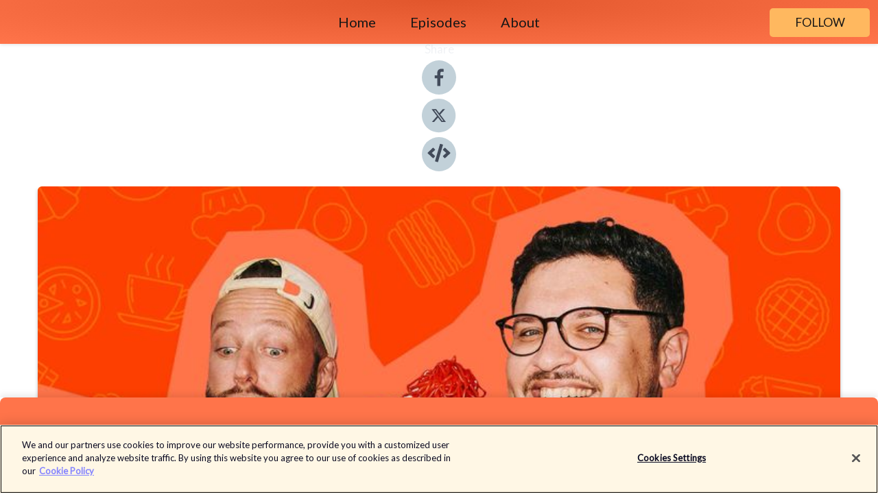

--- FILE ---
content_type: text/html; charset=utf-8
request_url: https://shows.acast.com/616827e4718c6100127a272e/episodes/632c62547aae8f0012ad36cc?
body_size: 22271
content:
<!DOCTYPE html><html><head><meta charSet="utf-8"/><meta name="viewport" content="width=device-width"/><meta name="theme-color" content="#ff744a"/><link rel="icon" type="image/png" href="https://open-images.acast.com/shows/616827e4718c6100127a272e/1644432843643-5b6ef8751e2cd88d0331a8784fd0da4a.jpeg?height=32"/><link rel="stylesheet" data-href="https://fonts.googleapis.com/css?family=Lato|Lato" data-optimized-fonts="true"/><link type="application/rss+xml" rel="alternate" title="IMBISS 3000 – Club der Food-Nerds" href="https://feeds.acast.com/public/shows/imbiss-3000"/><title>Das perfekte Frittenfett mit Tim Raue - IMBISS 3000 – Club der Food-Nerds | Acast</title><meta name="description" content="Listen to Das perfekte Frittenfett mit Tim Raue from IMBISS 3000 – Club der Food-Nerds. Aufgepasst an alle Food-Nerds! Diese Folge geht deep und wird richtig heiß. Per und Andong philosophieren mit Chef&#x27;s Table Star Tim Raue in dieser Folge zwanzig Minuten lang übers perfekte Frittenfett. Es geht um Gradzahlen, double frying und die Frage, ob pflanzliches Fett oder doch tierische Fette besser geeignet sind. Quasi eine schnelle MasterClass in der Kunst des perfekten Frittierens. Holt die Blöcke raus, schreibt mit und schickt uns euer perfektes Frittiergut auf Instagram.Folgt uns, damit ihr keine Folge verpasst. Außerdem freuen wir uns über ein volles Postfach unter hello@imbiss3000.de und auf Instagram. Schickt uns gerne eure Themenvorschläge und Feedback. Und wenn ihr uns, wo es geht, noch fünf goldbraun frittierte Sterne als Bewertung rüberschickt, sind wir alle mega happy.[Werbung]Unser aktueller Sponsor ist Kikkoman. Mit den drei verschiedenen Teriyaki-Saucen kannst du deinen Lieblingsgerichten den KIKK geben. Um das zu testen, kannst du eines von 50 Kikkoman-Probierpaketen gewinnen. Dazu einfach auf https://www.kikkoman.de/podcast gehen und teilnehmen. Die Teilnahmebedingungen für das Gewinnspiel findest du ebenfalls direkt bei Kikkoman. Viel Erfolg und auf die nächste Koch-Session! "/><meta name="keywords" content="IMBISS 3000 – Club der Food-Nerds,Snacks, Food,Berlin,Unterhaltung,Interview,Wissenschaft,Imbiss,Kultur,Deutschland,Arts|Food, Health &amp; Fitness|Nutrition, Education|Self-Improvement"/><meta property="fb:app_id" content="1835552990005756"/><meta property="og:type" content="video.other"/><meta property="og:title" content="Das perfekte Frittenfett mit Tim Raue | IMBISS 3000 – Club der Food-Nerds"/><meta property="og:description" content=""/><meta property="og:image" content="https://open-images.acast.com/shows/616827e4718c6100127a272e/1644432843643-5b6ef8751e2cd88d0331a8784fd0da4a.jpeg?height=315"/><meta property="og:image:width" content="315"/><meta property="og:image:height" content="315"/><meta property="og:url" content="https://shows.acast.com/imbiss-3000/episodes/das-perfekte-frittenfett-mit-tim-raue"/><meta property="og:audio" content="https://open.acast.com/public/streams/616827e4718c6100127a272e/episodes/632c62547aae8f0012ad36cc.mp3"/><meta property="og:audio:secure_url" content="https://open.acast.com/public/streams/616827e4718c6100127a272e/episodes/632c62547aae8f0012ad36cc.mp3"/><meta property="og:audio:type" content="audio/mpeg"/><meta name="twitter:card" content="player"/><meta name="twitter:url" content="https://shows.acast.com/imbiss-3000/episodes/das-perfekte-frittenfett-mit-tim-raue?ref=twitter"/><meta name="twitter:title" content="Das perfekte Frittenfett mit Tim Raue | IMBISS 3000 – Club der Food-Nerds"/><meta name="twitter:site" content="@acast"/><meta name="twitter:description" content="Club der Food-Nerds"/><meta name="twitter:image" content="https://open-images.acast.com/shows/616827e4718c6100127a272e/1644432843643-5b6ef8751e2cd88d0331a8784fd0da4a.jpeg?height=500"/><meta name="twitter:player" content="https://embed.acast.com/$/616827e4718c6100127a272e/632c62547aae8f0012ad36cc??ref=twitter"/><meta name="twitter:player:width" content="400"/><meta name="twitter:player:height" content="190"/><link rel="apple-touch-icon" href="https://open-images.acast.com/shows/616827e4718c6100127a272e/1644432843643-5b6ef8751e2cd88d0331a8784fd0da4a.jpeg?height=60"/><link rel="apple-touch-icon" sizes="76x76" href="https://open-images.acast.com/shows/616827e4718c6100127a272e/1644432843643-5b6ef8751e2cd88d0331a8784fd0da4a.jpeg?height=72"/><link rel="apple-touch-icon" sizes="120x120" href="https://open-images.acast.com/shows/616827e4718c6100127a272e/1644432843643-5b6ef8751e2cd88d0331a8784fd0da4a.jpeg?height=120"/><link rel="apple-touch-icon" sizes="152x152" href="https://open-images.acast.com/shows/616827e4718c6100127a272e/1644432843643-5b6ef8751e2cd88d0331a8784fd0da4a.jpeg?height=152"/><link rel="alternate" type="application/json+oembed" href="https://shows.acast.com/api/oembed/616827e4718c6100127a272e/632c62547aae8f0012ad36cc"/><link rel="canonical" href="https://shows.acast.com/imbiss-3000/episodes/das-perfekte-frittenfett-mit-tim-raue"/><meta name="next-head-count" content="35"/><script type="text/javascript">
            (function (w, d, s, l, i) {
            w[l] = w[l] || []; w[l].push({
              'gtm.start':
                new Date().getTime(), event: 'gtm.js'
            }); var f = d.getElementsByTagName(s)[0],
              j = d.createElement(s), dl = l != 'dataLayer' ? '&l=' + l : ''; j.async = true; j.src =
                'https://www.googletagmanager.com/gtm.js?id=' + i + dl; f.parentNode.insertBefore(j, f);
          })(window, document, 'script', 'dataLayer', 'GTM-TN7LJVGR');</script><script type="text/javascript" src="https://cdn.cookielaw.org/consent/95cc7393-f677-4c0d-a249-abbd2bbe4231/OtAutoBlock.js"></script><script src="https://cdn.cookielaw.org/scripttemplates/otSDKStub.js" data-document-language="true" type="text/javascript" data-domain-script="95cc7393-f677-4c0d-a249-abbd2bbe4231"></script><script>function OptanonWrapper() { }</script><link rel="preload" href="/_next/static/css/21a6880349adffd5.css" as="style"/><link rel="stylesheet" href="/_next/static/css/21a6880349adffd5.css" data-n-g=""/><noscript data-n-css=""></noscript><script defer="" nomodule="" src="/_next/static/chunks/polyfills-c67a75d1b6f99dc8.js"></script><script src="/_next/static/chunks/webpack-df327beb42713f18.js" defer=""></script><script src="/_next/static/chunks/framework-0c7baedefba6b077.js" defer=""></script><script src="/_next/static/chunks/main-4e36df1213707c60.js" defer=""></script><script src="/_next/static/chunks/pages/_app-5705366bc2612c9e.js" defer=""></script><script src="/_next/static/chunks/29107295-52d5ccd9ad2558b9.js" defer=""></script><script src="/_next/static/chunks/257-d641aca84f2a97d6.js" defer=""></script><script src="/_next/static/chunks/646-2a49ecc9e97ef284.js" defer=""></script><script src="/_next/static/chunks/56-a3b1de0b6cd98599.js" defer=""></script><script src="/_next/static/chunks/pages/%5BshowId%5D/episodes/%5BepisodeId%5D-d28e1352f8cb2c35.js" defer=""></script><script src="/_next/static/IAEo1PJG76N2s-ezzkHD6/_buildManifest.js" defer=""></script><script src="/_next/static/IAEo1PJG76N2s-ezzkHD6/_ssgManifest.js" defer=""></script><style data-styled="" data-styled-version="5.3.11">.fAIITM{font-size:2rem;line-height:2rem;}/*!sc*/
data-styled.g2[id="Typography__H1-fsVRJa"]{content:"fAIITM,"}/*!sc*/
.TuejL{font-size:1.3rem;line-height:1.3rem;font-weight:bold;}/*!sc*/
data-styled.g3[id="Typography__H2-jQFsNJ"]{content:"TuejL,"}/*!sc*/
.idhiFy{font-size:1.05rem;line-height:1.05rem;}/*!sc*/
data-styled.g5[id="Typography__H4-fQhpZD"]{content:"idhiFy,"}/*!sc*/
.jsuaZQ{font-size:1rem;}/*!sc*/
data-styled.g6[id="Typography__Body-glXwcD"]{content:"jsuaZQ,"}/*!sc*/
.jzoSpE{-webkit-text-decoration:none;text-decoration:none;color:inherit;}/*!sc*/
data-styled.g13[id="Link__LinkElement-gcUHji"]{content:"jzoSpE,"}/*!sc*/
.nuTyd.nuTyd{font-size:1.1em;min-height:40px;min-width:146px;padding:8px 16px;overflow:hidden;display:-webkit-box;display:-webkit-flex;display:-ms-flexbox;display:flex;-webkit-text-decoration:none;text-decoration:none;-webkit-box-pack:center;-webkit-justify-content:center;-ms-flex-pack:center;justify-content:center;-webkit-transition:background-color 0.5s;transition:background-color 0.5s;border:none;}/*!sc*/
.nuTyd.nuTyd:hover{cursor:pointer;color:#161616;background-color:#e19a41;border:none;}/*!sc*/
.nuTyd.nuTyd:active{outline:0 !important;}/*!sc*/
.nuTyd.nuTyd:focus{outline:0 !important;}/*!sc*/
data-styled.g14[id="Buttons__StyledButton-evkogA"]{content:"nuTyd,"}/*!sc*/
.bTZZBG{-webkit-align-self:center;-ms-flex-item-align:center;align-self:center;margin:0 5px;}/*!sc*/
data-styled.g15[id="Buttons__Wrapper-fDfwDG"]{content:"bTZZBG,"}/*!sc*/
.fIzLTZ{color:#161616;background-color:#ffb85f;border-radius:5px;}/*!sc*/
.fIzLTZ:focus{border-color:#161616;color:#161616;background-color:#ffb85f;border-radius:5px;}/*!sc*/
data-styled.g17[id="Buttons__ButtonBase-deOWHa"]{content:"fIzLTZ,"}/*!sc*/
.jucQmV.jucQmV{text-transform:uppercase;}/*!sc*/
data-styled.g18[id="SubscribeButton__FollowButton-kYSCrx"]{content:"jucQmV,"}/*!sc*/
.esfzLv{position:absolute;right:12px;top:12px;}/*!sc*/
data-styled.g19[id="Drawer__SubscribeWrapper-fdZssw"]{content:"esfzLv,"}/*!sc*/
.kfnAVe{width:50px;height:50px;position:fixed;left:5px;top:5px;cursor:pointer;background:#ffb85f;border-radius:5px;}/*!sc*/
.kfnAVe span,.kfnAVe:before,.kfnAVe:after{height:2px;border-radius:2px;width:40%;position:absolute;left:50%;margin-left:-25%;background:#161616;}/*!sc*/
.kfnAVe span{top:50%;margin-top:-1px;text-indent:-9999px;}/*!sc*/
.kfnAVe:before,.kfnAVe:after{content:'';-webkit-transition:all 0.3s ease;-webkit-transition:all 0.3s ease;transition:all 0.3s ease;}/*!sc*/
.kfnAVe:before{top:30%;width:30%;}/*!sc*/
.kfnAVe:after{bottom:30%;width:50%;}/*!sc*/
.kfnAVe span.active{display:none;}/*!sc*/
.kfnAVe.active:before{-webkit-transform:rotate(135deg);-webkit-transform:rotate(135deg);-ms-transform:rotate(135deg);transform:rotate(135deg);top:45%;width:50%;}/*!sc*/
.kfnAVe.active:after{-webkit-transform:rotate(-135deg);-webkit-transform:rotate(-135deg);-ms-transform:rotate(-135deg);transform:rotate(-135deg);top:45%;width:50%;}/*!sc*/
data-styled.g20[id="Drawer__Hamburger-jihBTa"]{content:"kfnAVe,"}/*!sc*/
.cFMpeB .ant-drawer-header{border-bottom:0px;}/*!sc*/
.cFMpeB .ant-list-item-content-single{-webkit-box-pack:center;-webkit-justify-content:center;-ms-flex-pack:center;justify-content:center;}/*!sc*/
data-styled.g22[id="Drawer__FullDrawer-cIjuH"]{content:"cFMpeB,"}/*!sc*/
.fgKGAR{z-index:1001;display:-webkit-box;display:-webkit-flex;display:-ms-flexbox;display:flex;-webkit-box-pack:center;-webkit-justify-content:center;-ms-flex-pack:center;justify-content:center;-webkit-align-items:center;-webkit-box-align:center;-ms-flex-align:center;align-items:center;background:#ff744a;color:#161616;min-height:64px;box-shadow:0 1px 5px 0 rgba(0,0,0,0.12);background-image:radial-gradient( ellipse at top,#e1562c,#ff744a );}/*!sc*/
data-styled.g27[id="Header__TopBarElement-jCfqCz"]{content:"fgKGAR,"}/*!sc*/
.kkFmye{width:100%;position:fixed;top:0px;left:0px;right:0px;background:transparent;margin:0px;padding:0;z-index:1001;}/*!sc*/
data-styled.g30[id="Header-fhmhdH"]{content:"kkFmye,"}/*!sc*/
.cAXslU{-webkit-align-items:center;-webkit-box-align:center;-ms-flex-align:center;align-items:center;display:-webkit-box;display:-webkit-flex;display:-ms-flexbox;display:flex;-webkit-box-pack:center;-webkit-justify-content:center;-ms-flex-pack:center;justify-content:center;text-align:center;font-size:12px;line-height:12px;font-weight:bold;text-transform:uppercase;margin:5px;}/*!sc*/
data-styled.g31[id="Subscribe__IconName-joHuOw"]{content:"cAXslU,"}/*!sc*/
.fmvySL{margin:5px 10px 5px 5px;}/*!sc*/
data-styled.g32[id="Subscribe__ButtonIconName-jvvJDm"]{content:"fmvySL,"}/*!sc*/
.pzIbF{display:-webkit-box;display:-webkit-flex;display:-ms-flexbox;display:flex;padding:2px 5px;cursor:pointer;word-break:break-all;-webkit-text-decoration:none;text-decoration:none;border:1px solid #161616;margin:0px 5px;border-radius:15px;background:#ff744a;color:#161616;}/*!sc*/
.pzIbF path{fill:#161616;}/*!sc*/
.pzIbF:hover{background:#161616;}/*!sc*/
.pzIbF:hover .Subscribe__IconName-joHuOw{color:#ff744a;}/*!sc*/
.pzIbF:hover path{fill:#ff744a;}/*!sc*/
data-styled.g33[id="Subscribe__SubscribeButton-iuXdSK"]{content:"pzIbF,"}/*!sc*/
.iDZLbp{-webkit-align-items:center;-webkit-box-align:center;-ms-flex-align:center;align-items:center;display:-webkit-box;display:-webkit-flex;display:-ms-flexbox;display:flex;-webkit-box-pack:center;-webkit-justify-content:center;-ms-flex-pack:center;justify-content:center;margin:5px;}/*!sc*/
data-styled.g34[id="Subscribe__Icon-kulOCb"]{content:"iDZLbp,"}/*!sc*/
.jhFzSe{margin:5px 5px 5px 10px;}/*!sc*/
data-styled.g35[id="Subscribe__ButtonIcon-hylJEF"]{content:"jhFzSe,"}/*!sc*/
.kubzIu{padding:10px 20px;background:#ff744a;color:#161616;border-top:1px solid #e1562c;background-image:radial-gradient( ellipse at top,#ff9268,transparent ),radial-gradient(ellipse at bottom,#e1562c,transparent);margin-bottom:calc(140px - 4px);}/*!sc*/
data-styled.g36[id="Footer-dMCvEp"]{content:"kubzIu,"}/*!sc*/
.iboUMz{display:-webkit-box;display:-webkit-flex;display:-ms-flexbox;display:flex;-webkit-flex-direction:column;-ms-flex-direction:column;flex-direction:column;justify-items:center;-webkit-align-items:center;-webkit-box-align:center;-ms-flex-align:center;align-items:center;}/*!sc*/
data-styled.g37[id="Footer__Content-dmqHcg"]{content:"iboUMz,"}/*!sc*/
.cVYDWG{text-align:center;padding:10px 0;color:#161616;}/*!sc*/
data-styled.g38[id="Footer__FooterText-dFsehJ"]{content:"cVYDWG,"}/*!sc*/
.jGzwzM{margin-top:20px;font-size:12px;text-align:center;padding:10px 0;color:#161616;}/*!sc*/
.jGzwzM a{color:#161616;-webkit-text-decoration:underline;text-decoration:underline;}/*!sc*/
data-styled.g39[id="Footer__FooterAcastText-gtKwXx"]{content:"jGzwzM,"}/*!sc*/
.cDyTQl.cDyTQl{width:100%;margin:64px auto 0px auto;min-height:100vh;}/*!sc*/
data-styled.g41[id="DefaultLayout__Body-cLUEfV"]{content:"cDyTQl,"}/*!sc*/
.iOGpAj .ant-modal-title{-webkit-letter-spacing:0px;-moz-letter-spacing:0px;-ms-letter-spacing:0px;letter-spacing:0px;font-family:'Telegraf-Bold';font-size:1.25rem;}/*!sc*/
data-styled.g42[id="DefaultLayout__ModalStyled-gYuvQJ"]{content:"iOGpAj,"}/*!sc*/
.dYsFaX{left:0px;right:0px;height:140px;z-index:999;position:fixed;bottom:0px;box-shadow:0 -3px 10px 0 rgba(0,0,0,0.1);background-color:transparent;text-align:center;}/*!sc*/
data-styled.g43[id="DefaultLayout__PlayerFooterElement-iYPywt"]{content:"dYsFaX,"}/*!sc*/
.gXgcXL{display:block;width:100%;height:140px;border:none;top:0px;position:absolute;}/*!sc*/
data-styled.g44[id="DefaultLayout__Iframe-dGHxkF"]{content:"gXgcXL,"}/*!sc*/
*{font-family:Lato,Verdana,Geneva,Tahoma,sans-serif;}/*!sc*/
h1,h2,h3,h4,h5,h6{font-family:Lato;}/*!sc*/
body{margin:0;padding:0;line-height:1.5;-webkit-font-smoothing:antialiased;}/*!sc*/
a{-webkit-text-decoration:none;text-decoration:none;}/*!sc*/
a:hover{color:inherit;}/*!sc*/
.ant-modal-mask{z-index:1001!important;}/*!sc*/
.ant-modal-wrap{z-index:1001!important;}/*!sc*/
data-styled.g45[id="sc-global-enLAFf1"]{content:"sc-global-enLAFf1,"}/*!sc*/
.kkRkKW{-webkit-transition:all 0.3s ease-in-out;transition:all 0.3s ease-in-out;}/*!sc*/
.kkRkKW path{-webkit-transition:all 0.2s ease-in-out;transition:all 0.2s ease-in-out;}/*!sc*/
.kkRkKW:hover{-webkit-transform:scale(1.1);-ms-transform:scale(1.1);transform:scale(1.1);}/*!sc*/
.kkRkKW:hover path{fill:#ffffff;}/*!sc*/
.kkRkKW:hover circle{fill:#3b5998;}/*!sc*/
data-styled.g46[id="facebook__FacebookStyled-bhyJAj"]{content:"kkRkKW,"}/*!sc*/
.fqSfOD{-webkit-transition:all 0.3s ease-in-out;transition:all 0.3s ease-in-out;}/*!sc*/
.fqSfOD path{-webkit-transition:all 0.2s ease-in-out;transition:all 0.2s ease-in-out;}/*!sc*/
.fqSfOD:hover{-webkit-transform:scale(1.1);-ms-transform:scale(1.1);transform:scale(1.1);}/*!sc*/
.fqSfOD:hover path.logo{fill:#fafafa;}/*!sc*/
.fqSfOD:hover path.background{fill:#040404;}/*!sc*/
data-styled.g47[id="twitter__TwitterStyled-iHYlhf"]{content:"fqSfOD,"}/*!sc*/
.hIgNOY{-webkit-transition:all 0.3s ease-in-out;transition:all 0.3s ease-in-out;}/*!sc*/
.hIgNOY path{-webkit-transition:all 0.2s ease-in-out;transition:all 0.2s ease-in-out;}/*!sc*/
.hIgNOY:hover{-webkit-transform:scale(1.1);-ms-transform:scale(1.1);transform:scale(1.1);}/*!sc*/
.hIgNOY:hover path{fill:#ffffff;}/*!sc*/
.hIgNOY:hover circle{fill:#00bfa5;}/*!sc*/
data-styled.g48[id="embed__EmbedStyled-hGbveb"]{content:"hIgNOY,"}/*!sc*/
.fulAmV{display:-webkit-box;display:-webkit-flex;display:-ms-flexbox;display:flex;padding:0;list-style:none;-webkit-box-pack:center;-webkit-justify-content:center;-ms-flex-pack:center;justify-content:center;-webkit-align-items:center;-webkit-box-align:center;-ms-flex-align:center;align-items:center;-webkit-flex-direction:column;-ms-flex-direction:column;flex-direction:column;}/*!sc*/
.fulAmV li{margin:0 10px;}/*!sc*/
data-styled.g51[id="Socials__SocialIcons-gdSusr"]{content:"fulAmV,"}/*!sc*/
.gqPdIZ{text-align:center;color:#F0F2F5;}/*!sc*/
data-styled.g52[id="Socials__ItemTitle-dkqnEN"]{content:"gqPdIZ,"}/*!sc*/
.gqCVnM span[role='img']{margin-right:1rem;}/*!sc*/
.gqCVnM.gqCVnM{height:auto;font-size:1.1rem;border:0px !important;color:#161616;background-color:#ffb85f;border:none;border-radius:5px;}/*!sc*/
.gqCVnM.gqCVnM:hover{-webkit-transform:scale(1.03);-ms-transform:scale(1.03);transform:scale(1.03);cursor:pointer;color:#161616;}/*!sc*/
data-styled.g53[id="PlayButton__PlayButtonStyled-PLKwP"]{content:"gqCVnM,"}/*!sc*/
.ioAIAL{-webkit-align-items:flex-start !important;-webkit-box-align:flex-start !important;-ms-flex-align:flex-start !important;align-items:flex-start !important;-webkit-box-pack:start;-webkit-justify-content:flex-start;-ms-flex-pack:start;justify-content:flex-start;background-color:#fefefe;border-radius:8px;padding:10px 15px !important;margin-top:6px;}/*!sc*/
.ioAIAL .ant-list-item-action{display:-webkit-inline-box;display:-webkit-inline-flex;display:-ms-inline-flexbox;display:inline-flex;-webkit-align-items:center;-webkit-box-align:center;-ms-flex-align:center;align-items:center;margin-inline-start:12px !important;}/*!sc*/
.ioAIAL .ant-list-item-action li{height:100%;display:-webkit-box;display:-webkit-flex;display:-ms-flexbox;display:flex;-webkit-align-items:center;-webkit-box-align:center;-ms-flex-align:center;align-items:center;-webkit-box-pack:center;-webkit-justify-content:center;-ms-flex-pack:center;justify-content:center;}/*!sc*/
data-styled.g54[id="EpisodeListItem__ListItemStyled-iBBHlu"]{content:"ioAIAL,"}/*!sc*/
.iiDLiW{margin-bottom:0.1em;font-weight:bold;}/*!sc*/
data-styled.g55[id="EpisodeListItem__TitleStyled-bnvvwp"]{content:"iiDLiW,"}/*!sc*/
.bUVPdL{width:98px;height:98px;margin-right:10px;border-radius:8px;}/*!sc*/
data-styled.g56[id="EpisodeListItem__EpisodeCover-dETuO"]{content:"bUVPdL,"}/*!sc*/
.jSKFLZ{word-break:break-word;word-wrap:break-word;overflow-wrap:break-word;margin:15px 0px 5px 0px;line-height:21px;height:40px;overflow:hidden;text-overflow:ellipsis;-webkit-line-clamp:2;display:-webkit-box;-webkit-box-orient:vertical;color:#424B5A;}/*!sc*/
data-styled.g57[id="EpisodeListItem__FeatCardSummary-ixygAI"]{content:"jSKFLZ,"}/*!sc*/
.ibWqjy{display:-webkit-box;display:-webkit-flex;display:-ms-flexbox;display:flex;-webkit-flex-direction:column;-ms-flex-direction:column;flex-direction:column;-webkit-box-pack:top;-webkit-justify-content:top;-ms-flex-pack:top;justify-content:top;width:100%;min-height:98px;}/*!sc*/
data-styled.g58[id="EpisodeListItem__EpisodeInfo-dMuDjN"]{content:"ibWqjy,"}/*!sc*/
.hVOIhM{font-size:12px;color:#424B5A;padding:5px 10px 5px 0px;}/*!sc*/
.hVOIhM span[role='img']{margin-right:5px;}/*!sc*/
data-styled.g59[id="EpisodeListItem__Duration-ZldaQ"]{content:"hVOIhM,"}/*!sc*/
.fuCtWx{font-size:12px;color:#424B5A;padding:5px 10px;}/*!sc*/
.fuCtWx span[role='img']{margin-right:5px;}/*!sc*/
data-styled.g60[id="EpisodeListItem__DatePublish-ibxPoH"]{content:"fuCtWx,"}/*!sc*/
.HauGd{font-size:12px;color:#424B5A;padding:5px 10px;}/*!sc*/
data-styled.g61[id="EpisodeListItem__Seasons-cKCWbE"]{content:"HauGd,"}/*!sc*/
.inYIcH{padding:15px 10px;border-top:slimBorder;border-right:slimBorder;border-left:slimBorder;border-bottom:none;text-align:justify;max-height:150px;overflow:hidden;border-radius:4px;box-shadow:inset 0 -10px 10px -10px rgba(0,0,0,0.25);}/*!sc*/
data-styled.g63[id="EpisodeSummary__Wrapper-fDPOry"]{content:"inYIcH,"}/*!sc*/
.jlpHIe{margin:0 5px;}/*!sc*/
data-styled.g65[id="Episode__Dot-crDYYK"]{content:"jlpHIe,"}/*!sc*/
.gkykcU{max-width:1200px;margin:30px auto;padding:0 15px;}/*!sc*/
data-styled.g66[id="Episode__Wrapper-kRXjvm"]{content:"gkykcU,"}/*!sc*/
.cVEzJV{position:relative;padding-bottom:100%;display:block;box-shadow:#bdc3c7 0 5px 5px;width:100%;margin:0 auto;}/*!sc*/
data-styled.g67[id="Episode__Cover-kvqYbk"]{content:"cVEzJV,"}/*!sc*/
.lclhAL{position:absolute;left:0;height:auto;width:100%;border-radius:6px;-webkit-transition:all 0.5s ease-in;transition:all 0.5s ease-in;}/*!sc*/
data-styled.g68[id="Episode__Image-hfuGvq"]{content:"lclhAL,"}/*!sc*/
.eeFwQc{padding:15px 0 15px 0;margin:0px 0px;}/*!sc*/
data-styled.g69[id="Episode__TitleWrapper-iSiqHS"]{content:"eeFwQc,"}/*!sc*/
.glAVQZ{display:-webkit-box;display:-webkit-flex;display:-ms-flexbox;display:flex;-webkit-flex-direction:row;-ms-flex-direction:row;flex-direction:row;-webkit-align-items:center;-webkit-box-align:center;-ms-flex-align:center;align-items:center;-webkit-box-pack:justify;-webkit-justify-content:space-between;-ms-flex-pack:justify;justify-content:space-between;width:100%;padding-right:30px;}/*!sc*/
data-styled.g70[id="Episode__EpisodeInfoWrapperWithButton-elobSB"]{content:"glAVQZ,"}/*!sc*/
.hcCOhk{display:-webkit-box;display:-webkit-flex;display:-ms-flexbox;display:flex;margin-right:15px;}/*!sc*/
data-styled.g71[id="Episode__EpisodeInfoWrapper-faoqtZ"]{content:"hcCOhk,"}/*!sc*/
.GFrje{display:block;margin-bottom:5px;}/*!sc*/
data-styled.g72[id="Episode__DatePublish-eUcRXA"]{content:"GFrje,"}/*!sc*/
.ZGbYc{margin:5vh 0;}/*!sc*/
data-styled.g73[id="Episode__MoreEpisodes-kFxnzW"]{content:"ZGbYc,"}/*!sc*/
.jmTpns{display:-webkit-box;display:-webkit-flex;display:-ms-flexbox;display:flex;text-align:center;-webkit-box-pack:center;-webkit-justify-content:center;-ms-flex-pack:center;justify-content:center;margin-top:20px;margin-bottom:-10px;}/*!sc*/
data-styled.g75[id="Episode__ButtonWrapper-iVKpxA"]{content:"jmTpns,"}/*!sc*/
</style><link rel="stylesheet" href="https://fonts.googleapis.com/css?family=Lato|Lato"/></head><body><div id="__next"><section class="ant-layout css-17eed5t"><header class="Header-fhmhdH kkFmye"><div class="Header__TopBarElement-jCfqCz fgKGAR"><div class="ant-row ant-row-end css-17eed5t"><div class="Drawer__Hamburger-jihBTa kfnAVe"><span class=""></span></div><div class="Drawer__SubscribeWrapper-fdZssw esfzLv"><div><button id="drawer-follow-button" type="button" class="ant-btn css-17eed5t ant-btn-default Buttons__StyledButton-evkogA nuTyd Buttons__ButtonBase-deOWHa SubscribeButton__FollowButton-kYSCrx fIzLTZ jucQmV"><span class="Buttons__Wrapper-fDfwDG bTZZBG">Follow</span></button></div></div></div></div></header><main class="ant-layout-content DefaultLayout__Body-cLUEfV cDyTQl css-17eed5t"><div class="Episode__Wrapper-kRXjvm gkykcU"><div class="ant-row ant-row-center css-17eed5t" style="margin-left:-10px;margin-right:-10px"><div style="padding-left:10px;padding-right:10px" class="ant-col ant-col-xs-0 ant-col-sm-0 ant-col-md-2 css-17eed5t"><div><h4 class="Typography__H4-fQhpZD Socials__ItemTitle-dkqnEN idhiFy gqPdIZ">Share</h4><ul class="Socials__SocialIcons-gdSusr fulAmV"><li id="share-icon-facebook"><a href="http://www.facebook.com/sharer/sharer.php?u=https://shows.acast.com/imbiss-3000/episodes/das-perfekte-frittenfett-mit-tim-raue" target="_blank" rel="noopener noreferrer"><svg viewBox="-384 -256 1024 1024" width="50" height="50" class="facebook__FacebookStyled-bhyJAj kkRkKW"><circle cx="128" cy="256" r="512" fill="#C2D1D9"></circle><path fill="#424B5A" d="M76.7 512V283H0v-91h76.7v-71.7C76.7 42.4 124.3 0 193.8 0c33.3 0 61.9 2.5 70.2 3.6V85h-48.2c-37.8 0-45.1 18-45.1 44.3V192H256l-11.7 91h-73.6v229"></path></svg></a></li><li id="share-icon-twitter"><a href="http://x.com/intent/tweet?url=https://shows.acast.com/imbiss-3000/episodes/das-perfekte-frittenfett-mit-tim-raue&amp;via=acast&amp;text=IMBISS 3000 – Club der Food-Nerds" target="_blank" rel="noopener noreferrer"><svg xmlns="http://www.w3.org/2000/svg" shape-rendering="geometricPrecision" text-rendering="geometricPrecision" image-rendering="optimizeQuality" fill-rule="evenodd" clip-rule="evenodd" viewBox="0 0 520 520" width="50" height="50" class="twitter__TwitterStyled-iHYlhf fqSfOD"><path class="background" fill="#C2D1D9" d="M256 0c141.385 0 256 114.615 256 256S397.385 512 256 512 0 397.385 0 256 114.615 0 256 0z"></path><path class="logo" fill="#424B5A" fill-rule="nonzero" d="M318.64 157.549h33.401l-72.973 83.407 85.85 113.495h-67.222l-52.647-68.836-60.242 68.836h-33.423l78.052-89.212-82.354-107.69h68.924l47.59 62.917 55.044-62.917zm-11.724 176.908h18.51L205.95 176.493h-19.86l120.826 157.964z"></path></svg></a></li><li id="share-icon-embed"><a><svg viewBox="-160 -190 960 960" width="50" height="50" class="embed__EmbedStyled-hGbveb hIgNOY"><circle cx="320" cy="290" r="480" fill="#C2D1D9"></circle><path fill="#424B5A" d="M278.9 511.5l-61-17.7c-6.4-1.8-10-8.5-8.2-14.9L346.2 8.7c1.8-6.4 8.5-10 14.9-8.2l61 17.7c6.4 1.8 10 8.5 8.2 14.9L293.8 503.3c-1.9 6.4-8.5 10.1-14.9 8.2zm-114-112.2l43.5-46.4c4.6-4.9 4.3-12.7-.8-17.2L117 256l90.6-79.7c5.1-4.5 5.5-12.3.8-17.2l-43.5-46.4c-4.5-4.8-12.1-5.1-17-.5L3.8 247.2c-5.1 4.7-5.1 12.8 0 17.5l144.1 135.1c4.9 4.6 12.5 4.4 17-.5zm327.2.6l144.1-135.1c5.1-4.7 5.1-12.8 0-17.5L492.1 112.1c-4.8-4.5-12.4-4.3-17 .5L431.6 159c-4.6 4.9-4.3 12.7.8 17.2L523 256l-90.6 79.7c-5.1 4.5-5.5 12.3-.8 17.2l43.5 46.4c4.5 4.9 12.1 5.1 17 .6z"></path></svg></a></li></ul></div></div><div style="padding-left:10px;padding-right:10px" class="ant-col ant-col-xs-12 ant-col-sm-12 ant-col-md-6 css-17eed5t"><div class="Episode__Cover-kvqYbk cVEzJV"><img src="https://open-images.acast.com/shows/616827e4718c6100127a272e/1644432843643-5b6ef8751e2cd88d0331a8784fd0da4a.jpeg?height=750" alt="cover art for Das perfekte Frittenfett mit Tim Raue" class="Episode__Image-hfuGvq lclhAL"/></div><br/><button episode="[object Object]" type="button" class="ant-btn css-17eed5t ant-btn-default ant-btn-lg ant-btn-block PlayButton__PlayButtonStyled-PLKwP gqCVnM"><span role="img" aria-label="play-circle" class="anticon anticon-play-circle"><svg viewBox="64 64 896 896" focusable="false" data-icon="play-circle" width="1em" height="1em" fill="currentColor" aria-hidden="true"><path d="M512 64C264.6 64 64 264.6 64 512s200.6 448 448 448 448-200.6 448-448S759.4 64 512 64zm144.1 454.9L437.7 677.8a8.02 8.02 0 01-12.7-6.5V353.7a8 8 0 0112.7-6.5L656.1 506a7.9 7.9 0 010 12.9z"></path></svg></span>Play</button></div><div style="padding-left:10px;padding-right:10px" class="ant-col ant-col-xs-24 ant-col-sm-24 ant-col-md-16 css-17eed5t"><div class="ant-row css-17eed5t"><h1 class="Typography__H1-fsVRJa fAIITM">IMBISS 3000 – Club der Food-Nerds</h1></div><div class="ant-row css-17eed5t"><div class="Episode__TitleWrapper-iSiqHS eeFwQc"><h2 class="Typography__H2-jQFsNJ TuejL">Das perfekte Frittenfett mit Tim Raue</h2><div class="Episode__EpisodeInfoWrapperWithButton-elobSB glAVQZ"><div class="Episode__EpisodeInfoWrapper-faoqtZ hcCOhk"><div><span>Season<!-- --> <!-- -->4</span>, <span>Ep.<!-- --> <!-- -->2</span></div><div class="Episode__Dot-crDYYK jlpHIe">•</div><time dateTime="2022-09-26T22:05:31.623Z" class="Episode__DatePublish-eUcRXA GFrje">Montag, 26. September 2022</time></div></div></div></div><div class="EpisodeSummary__Wrapper-fDPOry inYIcH"><div><p>Aufgepasst an alle Food-Nerds! Diese Folge geht deep und wird richtig heiß. Per und Andong philosophieren mit Chef's Table Star Tim Raue in dieser Folge zwanzig Minuten lang übers perfekte Frittenfett. Es geht um Gradzahlen, double frying und die Frage, ob pflanzliches Fett oder doch tierische Fette besser geeignet sind. Quasi eine schnelle MasterClass in der Kunst des perfekten Frittierens. Holt die Blöcke raus, schreibt mit und schickt uns euer perfektes Frittiergut auf Instagram.</p><p><br /></p><p>Folgt uns, damit ihr keine Folge verpasst. Außerdem freuen wir uns über ein volles Postfach unter <a href="mailto:hello@imbiss3000.de" rel="nofollow" target="_blank">hello@imbiss3000.de</a> und auf <a href="https://www.instagram.com/imbiss3000/?hl=de" rel="nofollow" target="_blank">Instagram</a>. Schickt uns gerne eure Themenvorschläge und Feedback. Und wenn ihr uns, wo es geht, noch fünf goldbraun frittierte Sterne als Bewertung rüberschickt, sind wir alle mega happy.</p><p><br /></p><p><strong>[Werbung]</strong></p><p>Unser aktueller Sponsor ist Kikkoman. Mit den drei verschiedenen Teriyaki-Saucen kannst du deinen Lieblingsgerichten den KIKK geben. Um das zu testen, kannst du eines von 50 Kikkoman-Probierpaketen gewinnen. Dazu einfach auf <a href="https://www.kikkoman.de/podcast" rel="nofollow" target="_blank">https://www.kikkoman.de/podcast</a> gehen und teilnehmen. Die Teilnahmebedingungen für das Gewinnspiel findest du ebenfalls direkt bei Kikkoman. Viel Erfolg und auf die nächste Koch-Session! </p></div></div><button type="button" class="ant-btn css-17eed5t ant-btn-text"><span role="img" aria-label="caret-down" class="anticon anticon-caret-down"><svg viewBox="0 0 1024 1024" focusable="false" data-icon="caret-down" width="1em" height="1em" fill="currentColor" aria-hidden="true"><path d="M840.4 300H183.6c-19.7 0-30.7 20.8-18.5 35l328.4 380.8c9.4 10.9 27.5 10.9 37 0L858.9 335c12.2-14.2 1.2-35-18.5-35z"></path></svg></span>Show more</button><div class="Episode__ButtonWrapper-iVKpxA jmTpns"></div><div class="ant-row ant-row-left css-17eed5t" style="margin-top:-5px;margin-bottom:-5px"><a href="https://feeds.acast.com/public/shows/imbiss-3000" id="subscribe-item-RSS" target="_blank" rel="noopener noreferrer nofollow" class="Subscribe__SubscribeButton-iuXdSK pzIbF"><div class="Subscribe__Icon-kulOCb Subscribe__ButtonIcon-hylJEF iDZLbp jhFzSe"><svg viewBox="0 0 40 40" width="15" height="15"><path fill-rule="evenodd" clip-rule="evenodd" d="M1.48178 0.000801672C22.4588 0.750313 39.2494 17.6483 39.9992 38.5179C40.026 39.3216 39.3744 39.991 38.571 39.9998H34.2863C33.5186 39.9998 32.8938 39.3841 32.8581 38.616C32.1529 21.5491 18.4598 7.84699 1.39252 7.1507C0.615921 7.11506 0.00892639 6.49006 0.00892639 5.72248V1.42902C0.00892639 0.625313 0.678406 -0.0260538 1.48178 0.000801672ZM27.1184 38.4915C26.3686 24.6912 15.3177 13.6224 1.49963 12.8724C0.687332 12.828 0 13.4798 0 14.3006V18.5946C0 19.3441 0.580215 19.9779 1.33003 20.0228C11.3098 20.6741 19.3167 28.6546 19.9684 38.661C20.013 39.411 20.6468 39.991 21.3966 39.991H25.6902C26.5114 39.991 27.163 39.3035 27.1184 38.4915ZM11.4436 34.2781C11.4436 37.4383 8.88177 39.991 5.73075 39.991C2.57973 39.991 0.00892639 37.429 0.00892639 34.2781C0.00892639 31.1273 2.5708 28.5653 5.72182 28.5653C8.87284 28.5653 11.4436 31.118 11.4436 34.2781Z" fill="white"></path></svg></div><div class="Typography__Body-glXwcD Subscribe__IconName-joHuOw Subscribe__ButtonIconName-jvvJDm jsuaZQ cAXslU fmvySL">RSS</div></a></div></div></div><div class="Episode__MoreEpisodes-kFxnzW ZGbYc"><div><div class="ant-row ant-row-space-between css-17eed5t"><h4 class="Typography__H4-fQhpZD idhiFy">More episodes</h4><a href="/imbiss-3000/episodes" class="Link__LinkElement-gcUHji jzoSpE"><h4 class="Typography__H4-fQhpZD idhiFy">View all episodes</h4></a></div><div class="ant-list ant-list-split css-17eed5t"><div class="ant-spin-nested-loading css-17eed5t"><div class="ant-spin-container"><ul class="ant-list-items"><li class="ant-list-item EpisodeListItem__ListItemStyled-iBBHlu ioAIAL"><a id="episode-card-Das_letzte_Ma(h)l_im_Imbiss_" href="/imbiss-3000/episodes/das-letzte-mahl-im-imbiss" class="Link__LinkElement-gcUHji jzoSpE"><span class="ant-avatar ant-avatar-circle ant-avatar-image EpisodeListItem__EpisodeCover-dETuO bUVPdL css-17eed5t"><img src="https://open-images.acast.com/shows/616827e4718c6100127a272e/1644432843643-5b6ef8751e2cd88d0331a8784fd0da4a.jpeg?height=250"/></span></a><div class="EpisodeListItem__EpisodeInfo-dMuDjN ibWqjy"><a id="episode-card-Das_letzte_Ma(h)l_im_Imbiss_" href="/imbiss-3000/episodes/das-letzte-mahl-im-imbiss" class="Link__LinkElement-gcUHji jzoSpE"><h2 class="Typography__H2-jQFsNJ EpisodeListItem__TitleStyled-bnvvwp TuejL iiDLiW">17. Das letzte Ma(h)l im Imbiss </h2></a><div><span class="EpisodeListItem__Duration-ZldaQ hVOIhM"><span role="img" aria-label="clock-circle" class="anticon anticon-clock-circle"><svg viewBox="64 64 896 896" focusable="false" data-icon="clock-circle" width="1em" height="1em" fill="currentColor" aria-hidden="true"><path d="M512 64C264.6 64 64 264.6 64 512s200.6 448 448 448 448-200.6 448-448S759.4 64 512 64zm0 820c-205.4 0-372-166.6-372-372s166.6-372 372-372 372 166.6 372 372-166.6 372-372 372z"></path><path d="M686.7 638.6L544.1 535.5V288c0-4.4-3.6-8-8-8H488c-4.4 0-8 3.6-8 8v275.4c0 2.6 1.2 5 3.3 6.5l165.4 120.6c3.6 2.6 8.6 1.8 11.2-1.7l28.6-39c2.6-3.7 1.8-8.7-1.8-11.2z"></path></svg></span> <!-- -->19:27</span>|<time dateTime="2022-11-17T23:13:59.484Z" class="EpisodeListItem__DatePublish-ibxPoH fuCtWx"><span role="img" aria-label="calendar" class="anticon anticon-calendar"><svg viewBox="64 64 896 896" focusable="false" data-icon="calendar" width="1em" height="1em" fill="currentColor" aria-hidden="true"><path d="M880 184H712v-64c0-4.4-3.6-8-8-8h-56c-4.4 0-8 3.6-8 8v64H384v-64c0-4.4-3.6-8-8-8h-56c-4.4 0-8 3.6-8 8v64H144c-17.7 0-32 14.3-32 32v664c0 17.7 14.3 32 32 32h736c17.7 0 32-14.3 32-32V216c0-17.7-14.3-32-32-32zm-40 656H184V460h656v380zM184 392V256h128v48c0 4.4 3.6 8 8 8h56c4.4 0 8-3.6 8-8v-48h256v48c0 4.4 3.6 8 8 8h56c4.4 0 8-3.6 8-8v-48h128v136H184z"></path></svg></span> <!-- -->Donnerstag, 17. November 2022</time>|<span class="EpisodeListItem__Seasons-cKCWbE HauGd"><span>Season<!-- --> <!-- -->4</span>, <span>Ep.<!-- --> <!-- -->17</span></span></div><div class="EpisodeListItem__FeatCardSummary-ixygAI jSKFLZ">Ciao Kakao oder besser: aus die Fritteusen, Rollos runter, Mikros weggepackt. Der Imbiss 3000 sagt heute danke und tschüss. Nach 4 Staffeln, 55 Folgen, jeder Menge Gastro-Expert:innen und natürlich mit viel Input von euch Hörer:innen ist jetzt erstmal Schluss. Per und Andong aka die Food-Nerds blicken nochmal zurück und sind ehrlich wie nie, warum jetzt genau die Pause länger wird als gedacht. Was genau hat die Produktion ausgemacht, was steht bei beiden an und wo kann es hingehen? Hört rein. Hört außerdem nochmal alle Folgen auf Repeat und geht raus in die Welt und genießt beste Imbiss-Küche. Und stay tuned bei Per auf Berlin Food Stories und bei Andong auf Mynameisandong. Damit ihr keine Folge verpasst, klickt gerne auf folgen, wenn nicht schon geschehen. Dann erfahrt ihr sofort, ob, wie und wann es weitergeht. Außerdem freuen wir uns über ein volles Postfach unter hello@imbiss3000.de und auf Instagram. Sagt und nervt uns, wenn der Imbiss dringend wieder aufmachen muss. Und wenn ihr uns, wo es geht, noch fünf goldbraun frittierte Sterne als Bewertung rüberschickt, sind wir alle mega happy.[Das Team] Idee und Moderation: Per Meurling &amp; Arseny (Andong) KnaifelRedaktion und Organisation: Rebecca HoffmannSound und Schnitt: Sebastian Dressel</div></div><ul class="ant-list-item-action"><li><button episode="[object Object]" type="button" class="ant-btn css-17eed5t ant-btn-default ant-btn-lg PlayButton__PlayButtonStyled-PLKwP gqCVnM"><span role="img" aria-label="play-circle" class="anticon anticon-play-circle"><svg viewBox="64 64 896 896" focusable="false" data-icon="play-circle" width="1em" height="1em" fill="currentColor" aria-hidden="true"><path d="M512 64C264.6 64 64 264.6 64 512s200.6 448 448 448 448-200.6 448-448S759.4 64 512 64zm144.1 454.9L437.7 677.8a8.02 8.02 0 01-12.7-6.5V353.7a8 8 0 0112.7-6.5L656.1 506a7.9 7.9 0 010 12.9z"></path></svg></span>Play</button></li></ul></li><li class="ant-list-item EpisodeListItem__ListItemStyled-iBBHlu ioAIAL"><a id="episode-card-Kitchen_Passport:_einmal_um_die_Welt_mit_Andongs_erstem_Kochbuch" href="/imbiss-3000/episodes/kitchen-passport-einmal-um-die-welt-mit-andongs-erstem-kochb" class="Link__LinkElement-gcUHji jzoSpE"><span class="ant-avatar ant-avatar-circle ant-avatar-image EpisodeListItem__EpisodeCover-dETuO bUVPdL css-17eed5t"><img src="https://open-images.acast.com/shows/616827e4718c6100127a272e/1644432843643-5b6ef8751e2cd88d0331a8784fd0da4a.jpeg?height=250"/></span></a><div class="EpisodeListItem__EpisodeInfo-dMuDjN ibWqjy"><a id="episode-card-Kitchen_Passport:_einmal_um_die_Welt_mit_Andongs_erstem_Kochbuch" href="/imbiss-3000/episodes/kitchen-passport-einmal-um-die-welt-mit-andongs-erstem-kochb" class="Link__LinkElement-gcUHji jzoSpE"><h2 class="Typography__H2-jQFsNJ EpisodeListItem__TitleStyled-bnvvwp TuejL iiDLiW">16. Kitchen Passport: einmal um die Welt mit Andongs erstem Kochbuch</h2></a><div><span class="EpisodeListItem__Duration-ZldaQ hVOIhM"><span role="img" aria-label="clock-circle" class="anticon anticon-clock-circle"><svg viewBox="64 64 896 896" focusable="false" data-icon="clock-circle" width="1em" height="1em" fill="currentColor" aria-hidden="true"><path d="M512 64C264.6 64 64 264.6 64 512s200.6 448 448 448 448-200.6 448-448S759.4 64 512 64zm0 820c-205.4 0-372-166.6-372-372s166.6-372 372-372 372 166.6 372 372-166.6 372-372 372z"></path><path d="M686.7 638.6L544.1 535.5V288c0-4.4-3.6-8-8-8H488c-4.4 0-8 3.6-8 8v275.4c0 2.6 1.2 5 3.3 6.5l165.4 120.6c3.6 2.6 8.6 1.8 11.2-1.7l28.6-39c2.6-3.7 1.8-8.7-1.8-11.2z"></path></svg></span> <!-- -->39:13</span>|<time dateTime="2022-11-14T23:15:47.582Z" class="EpisodeListItem__DatePublish-ibxPoH fuCtWx"><span role="img" aria-label="calendar" class="anticon anticon-calendar"><svg viewBox="64 64 896 896" focusable="false" data-icon="calendar" width="1em" height="1em" fill="currentColor" aria-hidden="true"><path d="M880 184H712v-64c0-4.4-3.6-8-8-8h-56c-4.4 0-8 3.6-8 8v64H384v-64c0-4.4-3.6-8-8-8h-56c-4.4 0-8 3.6-8 8v64H144c-17.7 0-32 14.3-32 32v664c0 17.7 14.3 32 32 32h736c17.7 0 32-14.3 32-32V216c0-17.7-14.3-32-32-32zm-40 656H184V460h656v380zM184 392V256h128v48c0 4.4 3.6 8 8 8h56c4.4 0 8-3.6 8-8v-48h256v48c0 4.4 3.6 8 8 8h56c4.4 0 8-3.6 8-8v-48h128v136H184z"></path></svg></span> <!-- -->Montag, 14. November 2022</time>|<span class="EpisodeListItem__Seasons-cKCWbE HauGd"><span>Season<!-- --> <!-- -->4</span>, <span>Ep.<!-- --> <!-- -->16</span></span></div><div class="EpisodeListItem__FeatCardSummary-ixygAI jSKFLZ">Freshe News und der Titel verrät es auch schon: Andong bringt ein Kochbuch raus. Warum, wieso, weshalb und was genau – das hört ihr bei den Food-Nerds in der heutigen Folge. Und sein Buch ist natürlich genauso vielfältig wie auch die Inhalte im Imbiss selbst: Andong aka World Traveler und Youtuber reist kulinarisch durch die Welt und bringt die spannendsten Rezepte gesammelt heraus. Natürlich perfekt für jede Home Cooking Session. Und wenn ihr auch überlegt ein Kochbuch rauszubringen: Hört erst recht rein, denn Andong gibt einen Einblick in den Arbeitsprozess.Wer vom Zuhören schon ganz hungrig ist, kann direkt beim DK Verlag Andongs Buch auf Deutsch oder Englisch vorbestellen. Aber bis ihr es dann wirklich in den Händen haltet, müsst ihr euch bis zum 28.03.2023 für die deutsche Variante und bis zum Valentinstag für die englische Ausgabe gedulden. Wer es nicht so mit Online-Bestellungen hat, schaut einfach bei der Buchhandlung des Vertrauens vorbei.Damit ihr keine Folge verpasst, klickt gerne auf folgen, wenn nicht schon geschehen. Außerdem freuen wir uns über ein volles Postfach unter hello@imbiss3000.de und auf Instagram. Schickt uns gerne eure Themenvorschläge und Feedback. Und wenn ihr uns, wo es geht, noch fünf goldbraun frittierte Sterne als Bewertung rüberschickt, sind wir alle mega happy.</div></div><ul class="ant-list-item-action"><li><button episode="[object Object]" type="button" class="ant-btn css-17eed5t ant-btn-default ant-btn-lg PlayButton__PlayButtonStyled-PLKwP gqCVnM"><span role="img" aria-label="play-circle" class="anticon anticon-play-circle"><svg viewBox="64 64 896 896" focusable="false" data-icon="play-circle" width="1em" height="1em" fill="currentColor" aria-hidden="true"><path d="M512 64C264.6 64 64 264.6 64 512s200.6 448 448 448 448-200.6 448-448S759.4 64 512 64zm144.1 454.9L437.7 677.8a8.02 8.02 0 01-12.7-6.5V353.7a8 8 0 0112.7-6.5L656.1 506a7.9 7.9 0 010 12.9z"></path></svg></span>Play</button></li></ul></li><li class="ant-list-item EpisodeListItem__ListItemStyled-iBBHlu ioAIAL"><a id="episode-card-Burger_kochen_zu_Hause_mit_Vladi_Gachyn_" href="/imbiss-3000/episodes/burger-kochen-zu-hause-mit-vladi-gachyn" class="Link__LinkElement-gcUHji jzoSpE"><span class="ant-avatar ant-avatar-circle ant-avatar-image EpisodeListItem__EpisodeCover-dETuO bUVPdL css-17eed5t"><img src="https://open-images.acast.com/shows/616827e4718c6100127a272e/1644432843643-5b6ef8751e2cd88d0331a8784fd0da4a.jpeg?height=250"/></span></a><div class="EpisodeListItem__EpisodeInfo-dMuDjN ibWqjy"><a id="episode-card-Burger_kochen_zu_Hause_mit_Vladi_Gachyn_" href="/imbiss-3000/episodes/burger-kochen-zu-hause-mit-vladi-gachyn" class="Link__LinkElement-gcUHji jzoSpE"><h2 class="Typography__H2-jQFsNJ EpisodeListItem__TitleStyled-bnvvwp TuejL iiDLiW">15. Burger kochen zu Hause mit Vladi Gachyn </h2></a><div><span class="EpisodeListItem__Duration-ZldaQ hVOIhM"><span role="img" aria-label="clock-circle" class="anticon anticon-clock-circle"><svg viewBox="64 64 896 896" focusable="false" data-icon="clock-circle" width="1em" height="1em" fill="currentColor" aria-hidden="true"><path d="M512 64C264.6 64 64 264.6 64 512s200.6 448 448 448 448-200.6 448-448S759.4 64 512 64zm0 820c-205.4 0-372-166.6-372-372s166.6-372 372-372 372 166.6 372 372-166.6 372-372 372z"></path><path d="M686.7 638.6L544.1 535.5V288c0-4.4-3.6-8-8-8H488c-4.4 0-8 3.6-8 8v275.4c0 2.6 1.2 5 3.3 6.5l165.4 120.6c3.6 2.6 8.6 1.8 11.2-1.7l28.6-39c2.6-3.7 1.8-8.7-1.8-11.2z"></path></svg></span> <!-- -->29:10</span>|<time dateTime="2022-11-10T23:10:39.254Z" class="EpisodeListItem__DatePublish-ibxPoH fuCtWx"><span role="img" aria-label="calendar" class="anticon anticon-calendar"><svg viewBox="64 64 896 896" focusable="false" data-icon="calendar" width="1em" height="1em" fill="currentColor" aria-hidden="true"><path d="M880 184H712v-64c0-4.4-3.6-8-8-8h-56c-4.4 0-8 3.6-8 8v64H384v-64c0-4.4-3.6-8-8-8h-56c-4.4 0-8 3.6-8 8v64H144c-17.7 0-32 14.3-32 32v664c0 17.7 14.3 32 32 32h736c17.7 0 32-14.3 32-32V216c0-17.7-14.3-32-32-32zm-40 656H184V460h656v380zM184 392V256h128v48c0 4.4 3.6 8 8 8h56c4.4 0 8-3.6 8-8v-48h256v48c0 4.4 3.6 8 8 8h56c4.4 0 8-3.6 8-8v-48h128v136H184z"></path></svg></span> <!-- -->Donnerstag, 10. November 2022</time>|<span class="EpisodeListItem__Seasons-cKCWbE HauGd"><span>Season<!-- --> <!-- -->4</span>, <span>Ep.<!-- --> <!-- -->15</span></span></div><div class="EpisodeListItem__FeatCardSummary-ixygAI jSKFLZ">Das grande finale der Burger-Session: Burger at home. Zu Gast ist immer noch Vladi Gachyn von goldies aus Berlin, der den ein oder anderen Pro-Tipp am Start hat. Zusammen mit den Food-Nerds Andong und Per gibt's heute daher den "Imbiss 3000 Burger Guide für zu Hause". Welcher Bun, welches Fleisch, welche Art gelingt zu Hause? Das alles hört ihr, wenn ihr reinhört.Am Ende wissen wir: Ohne Senf geht eigentlich nichts bei einem klassischen Burger. Und für den perfekten Flavor testet die Empfehlungen der Food-Nerds: French’s Classic Yellow Mustard oder Heinz American Mustard. Und wenn's mit Käse sein soll, dann entweder laut Andong den einfachsten Scheiblettenkäse oder die feinere Variante nach Vladis Tipp: Hochland Sandwichscheiben mit Cheddar. Achtet bei Scheiblettenkäse einfach auf den mit dem höchsten Käseanteil.Aber wer es richtig herausfordernd mag, macht sich direkt an den Burger von Heston Blumenthal.Schreibt und zeigt uns, wie eure nächste Burger-Party aussieht.Folgt uns, damit ihr keine Folge verpasst. Außerdem freuen wir uns über ein volles Postfach unter hello@imbiss3000.de und auf Instagram. Schickt uns gerne eure Themenvorschläge und Feedback. Und wenn ihr uns, wo es geht, noch fünf goldbraun frittierte Sterne als Bewertung rüberschickt, sind wir alle mega happy.</div></div><ul class="ant-list-item-action"><li><button episode="[object Object]" type="button" class="ant-btn css-17eed5t ant-btn-default ant-btn-lg PlayButton__PlayButtonStyled-PLKwP gqCVnM"><span role="img" aria-label="play-circle" class="anticon anticon-play-circle"><svg viewBox="64 64 896 896" focusable="false" data-icon="play-circle" width="1em" height="1em" fill="currentColor" aria-hidden="true"><path d="M512 64C264.6 64 64 264.6 64 512s200.6 448 448 448 448-200.6 448-448S759.4 64 512 64zm144.1 454.9L437.7 677.8a8.02 8.02 0 01-12.7-6.5V353.7a8 8 0 0112.7-6.5L656.1 506a7.9 7.9 0 010 12.9z"></path></svg></span>Play</button></li></ul></li><li class="ant-list-item EpisodeListItem__ListItemStyled-iBBHlu ioAIAL"><a id="episode-card-Der_PERFEKTE_Burger_mit_Vladi_Gachyn" href="/imbiss-3000/episodes/der-perfekte-burger-mit-vladi-gachyn" class="Link__LinkElement-gcUHji jzoSpE"><span class="ant-avatar ant-avatar-circle ant-avatar-image EpisodeListItem__EpisodeCover-dETuO bUVPdL css-17eed5t"><img src="https://open-images.acast.com/shows/616827e4718c6100127a272e/1644432843643-5b6ef8751e2cd88d0331a8784fd0da4a.jpeg?height=250"/></span></a><div class="EpisodeListItem__EpisodeInfo-dMuDjN ibWqjy"><a id="episode-card-Der_PERFEKTE_Burger_mit_Vladi_Gachyn" href="/imbiss-3000/episodes/der-perfekte-burger-mit-vladi-gachyn" class="Link__LinkElement-gcUHji jzoSpE"><h2 class="Typography__H2-jQFsNJ EpisodeListItem__TitleStyled-bnvvwp TuejL iiDLiW">14. Der PERFEKTE Burger mit Vladi Gachyn</h2></a><div><span class="EpisodeListItem__Duration-ZldaQ hVOIhM"><span role="img" aria-label="clock-circle" class="anticon anticon-clock-circle"><svg viewBox="64 64 896 896" focusable="false" data-icon="clock-circle" width="1em" height="1em" fill="currentColor" aria-hidden="true"><path d="M512 64C264.6 64 64 264.6 64 512s200.6 448 448 448 448-200.6 448-448S759.4 64 512 64zm0 820c-205.4 0-372-166.6-372-372s166.6-372 372-372 372 166.6 372 372-166.6 372-372 372z"></path><path d="M686.7 638.6L544.1 535.5V288c0-4.4-3.6-8-8-8H488c-4.4 0-8 3.6-8 8v275.4c0 2.6 1.2 5 3.3 6.5l165.4 120.6c3.6 2.6 8.6 1.8 11.2-1.7l28.6-39c2.6-3.7 1.8-8.7-1.8-11.2z"></path></svg></span> <!-- -->21:47</span>|<time dateTime="2022-11-07T23:09:20.975Z" class="EpisodeListItem__DatePublish-ibxPoH fuCtWx"><span role="img" aria-label="calendar" class="anticon anticon-calendar"><svg viewBox="64 64 896 896" focusable="false" data-icon="calendar" width="1em" height="1em" fill="currentColor" aria-hidden="true"><path d="M880 184H712v-64c0-4.4-3.6-8-8-8h-56c-4.4 0-8 3.6-8 8v64H384v-64c0-4.4-3.6-8-8-8h-56c-4.4 0-8 3.6-8 8v64H144c-17.7 0-32 14.3-32 32v664c0 17.7 14.3 32 32 32h736c17.7 0 32-14.3 32-32V216c0-17.7-14.3-32-32-32zm-40 656H184V460h656v380zM184 392V256h128v48c0 4.4 3.6 8 8 8h56c4.4 0 8-3.6 8-8v-48h256v48c0 4.4 3.6 8 8 8h56c4.4 0 8-3.6 8-8v-48h128v136H184z"></path></svg></span> <!-- -->Montag, 7. November 2022</time>|<span class="EpisodeListItem__Seasons-cKCWbE HauGd"><span>Season<!-- --> <!-- -->4</span>, <span>Ep.<!-- --> <!-- -->14</span></span></div><div class="EpisodeListItem__FeatCardSummary-ixygAI jSKFLZ">Nach der Enzyklopädie über die Welt der Burger, geht's heute um den perfekten Burger. Also den perfekten für Andong, Per sowie Gast und Burger-Pro Vladi Gachyn von goldies. Was braucht es für die drei, damit der Burger überzeugt? Heute bekommt ihr richtigen Nerd-Talk, wie ihr es vom IMBISS 3000 nicht anders kennt. Auch wird ein für allemal geklärt: Burger King oder McDonald's hier in Deutschland? Also ab zum nächsten Burgerladen, Kopfhörer rein und die neue Folge genießen. Was macht für euch den perfekten Burger aus? Schreibt's uns via Instagram und Mail!Folgt uns, damit ihr keine Folge verpasst. Außerdem freuen wir uns über ein volles Postfach unter hello@imbiss3000.de und auf Instagram. Schickt uns gerne eure Themenvorschläge und Feedback. Und wenn ihr uns, wo es geht, noch fünf goldbraun frittierte Sterne als Bewertung rüberschickt, sind wir alle mega happy.</div></div><ul class="ant-list-item-action"><li><button episode="[object Object]" type="button" class="ant-btn css-17eed5t ant-btn-default ant-btn-lg PlayButton__PlayButtonStyled-PLKwP gqCVnM"><span role="img" aria-label="play-circle" class="anticon anticon-play-circle"><svg viewBox="64 64 896 896" focusable="false" data-icon="play-circle" width="1em" height="1em" fill="currentColor" aria-hidden="true"><path d="M512 64C264.6 64 64 264.6 64 512s200.6 448 448 448 448-200.6 448-448S759.4 64 512 64zm144.1 454.9L437.7 677.8a8.02 8.02 0 01-12.7-6.5V353.7a8 8 0 0112.7-6.5L656.1 506a7.9 7.9 0 010 12.9z"></path></svg></span>Play</button></li></ul></li><li class="ant-list-item EpisodeListItem__ListItemStyled-iBBHlu ioAIAL"><a id="episode-card-Burger_Enzyklopädie_mit_Vladi_Gachyn" href="/imbiss-3000/episodes/burger-enzyklopadie-mit-vladi-gachyn" class="Link__LinkElement-gcUHji jzoSpE"><span class="ant-avatar ant-avatar-circle ant-avatar-image EpisodeListItem__EpisodeCover-dETuO bUVPdL css-17eed5t"><img src="https://open-images.acast.com/shows/616827e4718c6100127a272e/1644432843643-5b6ef8751e2cd88d0331a8784fd0da4a.jpeg?height=250"/></span></a><div class="EpisodeListItem__EpisodeInfo-dMuDjN ibWqjy"><a id="episode-card-Burger_Enzyklopädie_mit_Vladi_Gachyn" href="/imbiss-3000/episodes/burger-enzyklopadie-mit-vladi-gachyn" class="Link__LinkElement-gcUHji jzoSpE"><h2 class="Typography__H2-jQFsNJ EpisodeListItem__TitleStyled-bnvvwp TuejL iiDLiW">13. Burger Enzyklopädie mit Vladi Gachyn</h2></a><div><span class="EpisodeListItem__Duration-ZldaQ hVOIhM"><span role="img" aria-label="clock-circle" class="anticon anticon-clock-circle"><svg viewBox="64 64 896 896" focusable="false" data-icon="clock-circle" width="1em" height="1em" fill="currentColor" aria-hidden="true"><path d="M512 64C264.6 64 64 264.6 64 512s200.6 448 448 448 448-200.6 448-448S759.4 64 512 64zm0 820c-205.4 0-372-166.6-372-372s166.6-372 372-372 372 166.6 372 372-166.6 372-372 372z"></path><path d="M686.7 638.6L544.1 535.5V288c0-4.4-3.6-8-8-8H488c-4.4 0-8 3.6-8 8v275.4c0 2.6 1.2 5 3.3 6.5l165.4 120.6c3.6 2.6 8.6 1.8 11.2-1.7l28.6-39c2.6-3.7 1.8-8.7-1.8-11.2z"></path></svg></span> <!-- -->30:56</span>|<time dateTime="2022-11-03T23:12:25.012Z" class="EpisodeListItem__DatePublish-ibxPoH fuCtWx"><span role="img" aria-label="calendar" class="anticon anticon-calendar"><svg viewBox="64 64 896 896" focusable="false" data-icon="calendar" width="1em" height="1em" fill="currentColor" aria-hidden="true"><path d="M880 184H712v-64c0-4.4-3.6-8-8-8h-56c-4.4 0-8 3.6-8 8v64H384v-64c0-4.4-3.6-8-8-8h-56c-4.4 0-8 3.6-8 8v64H144c-17.7 0-32 14.3-32 32v664c0 17.7 14.3 32 32 32h736c17.7 0 32-14.3 32-32V216c0-17.7-14.3-32-32-32zm-40 656H184V460h656v380zM184 392V256h128v48c0 4.4 3.6 8 8 8h56c4.4 0 8-3.6 8-8v-48h256v48c0 4.4 3.6 8 8 8h56c4.4 0 8-3.6 8-8v-48h128v136H184z"></path></svg></span> <!-- -->Donnerstag, 3. November 2022</time>|<span class="EpisodeListItem__Seasons-cKCWbE HauGd"><span>Season<!-- --> <!-- -->4</span>, <span>Ep.<!-- --> <!-- -->13</span></span></div><div class="EpisodeListItem__FeatCardSummary-ixygAI jSKFLZ">Smash Burger, Sliders, Patty Melt, Sloppy Joe und mehr. Die Welt der Burger ist vielfältig und braucht dringend eine eigene Enzyklopädie. Und daher: here you go! Die beiden Food-Nerds Andong und Per haben Burger-Pro Vladi Gachyn von goldies zu Gast und zu dritt bringen sie euch die kleinen Feinheiten und Unterschiede näher. Denn die Burger-Unterschiede sind schließlich nicht, was drauf ist, sondern WIE es gemacht wird, welches Fleisch genutzt wird and so on. Holt die Blöcke raus und schreibt mit, um euer Burger Game zu professionalisieren.Wem die USA mit Shake Shack zu weit weg ist, muss jetzt also nach Berlin zu goldies Smashburger, denn nur hier bekommt ihr die berühmten Martin’s Famous Potato Rolls. Und wer noch tiefer ins Thema eintauchen will, schaut mal bei den Burger Scholar Sessions von George Motz vorbei oder lässt sich sein Buch zu Weihnachten schenken.Und nun die Frage: Welche Art von Burger darf es für euch sein? Schickt uns gerne eure Highlights!Folgt uns, damit ihr keine Folge verpasst. Außerdem freuen wir uns über ein volles Postfach unter hello@imbiss3000.de und auf Instagram. Schickt uns gerne eure Themenvorschläge und Feedback. Und wenn ihr uns, wo es geht, noch fünf goldbraun frittierte Sterne als Bewertung rüberschickt, sind wir alle mega happy.</div></div><ul class="ant-list-item-action"><li><button episode="[object Object]" type="button" class="ant-btn css-17eed5t ant-btn-default ant-btn-lg PlayButton__PlayButtonStyled-PLKwP gqCVnM"><span role="img" aria-label="play-circle" class="anticon anticon-play-circle"><svg viewBox="64 64 896 896" focusable="false" data-icon="play-circle" width="1em" height="1em" fill="currentColor" aria-hidden="true"><path d="M512 64C264.6 64 64 264.6 64 512s200.6 448 448 448 448-200.6 448-448S759.4 64 512 64zm144.1 454.9L437.7 677.8a8.02 8.02 0 01-12.7-6.5V353.7a8 8 0 0112.7-6.5L656.1 506a7.9 7.9 0 010 12.9z"></path></svg></span>Play</button></li></ul></li><li class="ant-list-item EpisodeListItem__ListItemStyled-iBBHlu ioAIAL"><a id="episode-card-Das_(Burger)_Spiel_mit_Vladi_Gachyn" href="/imbiss-3000/episodes/das-burger-spiel-mit-vladi-gachyn" class="Link__LinkElement-gcUHji jzoSpE"><span class="ant-avatar ant-avatar-circle ant-avatar-image EpisodeListItem__EpisodeCover-dETuO bUVPdL css-17eed5t"><img src="https://open-images.acast.com/shows/616827e4718c6100127a272e/1644432843643-5b6ef8751e2cd88d0331a8784fd0da4a.jpeg?height=250"/></span></a><div class="EpisodeListItem__EpisodeInfo-dMuDjN ibWqjy"><a id="episode-card-Das_(Burger)_Spiel_mit_Vladi_Gachyn" href="/imbiss-3000/episodes/das-burger-spiel-mit-vladi-gachyn" class="Link__LinkElement-gcUHji jzoSpE"><h2 class="Typography__H2-jQFsNJ EpisodeListItem__TitleStyled-bnvvwp TuejL iiDLiW">12. Das (Burger) Spiel mit Vladi Gachyn</h2></a><div><span class="EpisodeListItem__Duration-ZldaQ hVOIhM"><span role="img" aria-label="clock-circle" class="anticon anticon-clock-circle"><svg viewBox="64 64 896 896" focusable="false" data-icon="clock-circle" width="1em" height="1em" fill="currentColor" aria-hidden="true"><path d="M512 64C264.6 64 64 264.6 64 512s200.6 448 448 448 448-200.6 448-448S759.4 64 512 64zm0 820c-205.4 0-372-166.6-372-372s166.6-372 372-372 372 166.6 372 372-166.6 372-372 372z"></path><path d="M686.7 638.6L544.1 535.5V288c0-4.4-3.6-8-8-8H488c-4.4 0-8 3.6-8 8v275.4c0 2.6 1.2 5 3.3 6.5l165.4 120.6c3.6 2.6 8.6 1.8 11.2-1.7l28.6-39c2.6-3.7 1.8-8.7-1.8-11.2z"></path></svg></span> <!-- -->27:57</span>|<time dateTime="2022-10-31T23:08:28.192Z" class="EpisodeListItem__DatePublish-ibxPoH fuCtWx"><span role="img" aria-label="calendar" class="anticon anticon-calendar"><svg viewBox="64 64 896 896" focusable="false" data-icon="calendar" width="1em" height="1em" fill="currentColor" aria-hidden="true"><path d="M880 184H712v-64c0-4.4-3.6-8-8-8h-56c-4.4 0-8 3.6-8 8v64H384v-64c0-4.4-3.6-8-8-8h-56c-4.4 0-8 3.6-8 8v64H144c-17.7 0-32 14.3-32 32v664c0 17.7 14.3 32 32 32h736c17.7 0 32-14.3 32-32V216c0-17.7-14.3-32-32-32zm-40 656H184V460h656v380zM184 392V256h128v48c0 4.4 3.6 8 8 8h56c4.4 0 8-3.6 8-8v-48h256v48c0 4.4 3.6 8 8 8h56c4.4 0 8-3.6 8-8v-48h128v136H184z"></path></svg></span> <!-- -->Montag, 31. Oktober 2022</time>|<span class="EpisodeListItem__Seasons-cKCWbE HauGd"><span>Season<!-- --> <!-- -->4</span>, <span>Ep.<!-- --> <!-- -->12</span></span></div><div class="EpisodeListItem__FeatCardSummary-ixygAI jSKFLZ">Ein Imbiss, der keine Burger auf der Karte hat? Sollte es nicht geben und deswegen gibt's jetzt auch im IMBISS 3000 Burger. Und davon jede Menge. Zu Gast bei den Food-Nerds Andong und Per kein geringerer als Vladi Gachyn. Der hat mit Kajo Hiesl in Berlin das goldies eröffnet, nachdem beide keine Lust mehr auf Sterneküche hatten. Im goldies ging's anfangs um Fritten, jetzt gibt's aber auch Burger. Wie gut er sich wirklich im Burger Game auskennt, testet Per im SPIEL. Hört rein und vor allem stay tuned für die nächsten drei Folgen. Wer jetzt Hunger hat und in Berlin ist, sollte entweder ins goldies oder aber auch zum empfohlenen Burgermeister gehen.Folgt uns, damit ihr keine Folge verpasst. Außerdem freuen wir uns über ein volles Postfach unter hello@imbiss3000.de und auf Instagram. Schickt uns gerne eure Themenvorschläge und Feedback. Und wenn ihr uns, wo es geht, noch fünf goldbraun frittierte Sterne als Bewertung rüberschickt, sind wir alle mega happy.</div></div><ul class="ant-list-item-action"><li><button episode="[object Object]" type="button" class="ant-btn css-17eed5t ant-btn-default ant-btn-lg PlayButton__PlayButtonStyled-PLKwP gqCVnM"><span role="img" aria-label="play-circle" class="anticon anticon-play-circle"><svg viewBox="64 64 896 896" focusable="false" data-icon="play-circle" width="1em" height="1em" fill="currentColor" aria-hidden="true"><path d="M512 64C264.6 64 64 264.6 64 512s200.6 448 448 448 448-200.6 448-448S759.4 64 512 64zm144.1 454.9L437.7 677.8a8.02 8.02 0 01-12.7-6.5V353.7a8 8 0 0112.7-6.5L656.1 506a7.9 7.9 0 010 12.9z"></path></svg></span>Play</button></li></ul></li><li class="ant-list-item EpisodeListItem__ListItemStyled-iBBHlu ioAIAL"><a id="episode-card-Per_und_die_große_Bánh_mì_Quest" href="/imbiss-3000/episodes/per-und-die-groe-banh-mi-quest" class="Link__LinkElement-gcUHji jzoSpE"><span class="ant-avatar ant-avatar-circle ant-avatar-image EpisodeListItem__EpisodeCover-dETuO bUVPdL css-17eed5t"><img src="https://open-images.acast.com/shows/616827e4718c6100127a272e/1644432843643-5b6ef8751e2cd88d0331a8784fd0da4a.jpeg?height=250"/></span></a><div class="EpisodeListItem__EpisodeInfo-dMuDjN ibWqjy"><a id="episode-card-Per_und_die_große_Bánh_mì_Quest" href="/imbiss-3000/episodes/per-und-die-groe-banh-mi-quest" class="Link__LinkElement-gcUHji jzoSpE"><h2 class="Typography__H2-jQFsNJ EpisodeListItem__TitleStyled-bnvvwp TuejL iiDLiW">11. Per und die große Bánh mì Quest</h2></a><div><span class="EpisodeListItem__Duration-ZldaQ hVOIhM"><span role="img" aria-label="clock-circle" class="anticon anticon-clock-circle"><svg viewBox="64 64 896 896" focusable="false" data-icon="clock-circle" width="1em" height="1em" fill="currentColor" aria-hidden="true"><path d="M512 64C264.6 64 64 264.6 64 512s200.6 448 448 448 448-200.6 448-448S759.4 64 512 64zm0 820c-205.4 0-372-166.6-372-372s166.6-372 372-372 372 166.6 372 372-166.6 372-372 372z"></path><path d="M686.7 638.6L544.1 535.5V288c0-4.4-3.6-8-8-8H488c-4.4 0-8 3.6-8 8v275.4c0 2.6 1.2 5 3.3 6.5l165.4 120.6c3.6 2.6 8.6 1.8 11.2-1.7l28.6-39c2.6-3.7 1.8-8.7-1.8-11.2z"></path></svg></span> <!-- -->17:40</span>|<time dateTime="2022-10-27T22:10:30.094Z" class="EpisodeListItem__DatePublish-ibxPoH fuCtWx"><span role="img" aria-label="calendar" class="anticon anticon-calendar"><svg viewBox="64 64 896 896" focusable="false" data-icon="calendar" width="1em" height="1em" fill="currentColor" aria-hidden="true"><path d="M880 184H712v-64c0-4.4-3.6-8-8-8h-56c-4.4 0-8 3.6-8 8v64H384v-64c0-4.4-3.6-8-8-8h-56c-4.4 0-8 3.6-8 8v64H144c-17.7 0-32 14.3-32 32v664c0 17.7 14.3 32 32 32h736c17.7 0 32-14.3 32-32V216c0-17.7-14.3-32-32-32zm-40 656H184V460h656v380zM184 392V256h128v48c0 4.4 3.6 8 8 8h56c4.4 0 8-3.6 8-8v-48h256v48c0 4.4 3.6 8 8 8h56c4.4 0 8-3.6 8-8v-48h128v136H184z"></path></svg></span> <!-- -->Donnerstag, 27. Oktober 2022</time>|<span class="EpisodeListItem__Seasons-cKCWbE HauGd"><span>Season<!-- --> <!-- -->4</span>, <span>Ep.<!-- --> <!-- -->11</span></span></div><div class="EpisodeListItem__FeatCardSummary-ixygAI jSKFLZ">Sandwich, aber vietnamesisch. Und auch wenn Bánh mì eigentlich generell der vietnamesische Begriff für Brot ist, wissen wir doch alle: Es geht in der heutigen Folge mit den beiden Food-Nerds Andong und Per um das belegte Baguette-Brot, das die perfekte Option für einen schnellen Lunch ist. Andong war noch nicht in Vietnam und ist Bánh mì Beginner, Per dagegen als Pro befindet sich gerade auf der Quest nach dem besten Bánh mì in Berlin. Worauf kommt's an? Wie muss das Baguette schmecken und was kommt überhaupt drauf? Per hat die Infos und macht mit seinen Schilderungen direkt hungrig auf das nächste Bánh mì. Wer jetzt Bock auf Bánh mì hat, kann in Berlin bei Madame Ngo und Mama Vân vorbeischauen – Per approved. Wo sollte Per noch Bánh mì testen? Was sind eure Empfehlungen? Folgt uns, damit ihr keine Folge verpasst. Außerdem freuen wir uns über ein volles Postfach unter hello@imbiss3000.de und auf Instagram. Schickt uns gerne eure Themenvorschläge und Feedback. Und wenn ihr uns, wo es geht, noch fünf goldbraun frittierte Sterne als Bewertung rüberschickt, sind wir alle mega happy.</div></div><ul class="ant-list-item-action"><li><button episode="[object Object]" type="button" class="ant-btn css-17eed5t ant-btn-default ant-btn-lg PlayButton__PlayButtonStyled-PLKwP gqCVnM"><span role="img" aria-label="play-circle" class="anticon anticon-play-circle"><svg viewBox="64 64 896 896" focusable="false" data-icon="play-circle" width="1em" height="1em" fill="currentColor" aria-hidden="true"><path d="M512 64C264.6 64 64 264.6 64 512s200.6 448 448 448 448-200.6 448-448S759.4 64 512 64zm144.1 454.9L437.7 677.8a8.02 8.02 0 01-12.7-6.5V353.7a8 8 0 0112.7-6.5L656.1 506a7.9 7.9 0 010 12.9z"></path></svg></span>Play</button></li></ul></li><li class="ant-list-item EpisodeListItem__ListItemStyled-iBBHlu ioAIAL"><a id="episode-card-Abrechnung_mit_dem_Kürbis" href="/imbiss-3000/episodes/abrechnung-mit-dem-kurbis" class="Link__LinkElement-gcUHji jzoSpE"><span class="ant-avatar ant-avatar-circle ant-avatar-image EpisodeListItem__EpisodeCover-dETuO bUVPdL css-17eed5t"><img src="https://open-images.acast.com/shows/616827e4718c6100127a272e/1644432843643-5b6ef8751e2cd88d0331a8784fd0da4a.jpeg?height=250"/></span></a><div class="EpisodeListItem__EpisodeInfo-dMuDjN ibWqjy"><a id="episode-card-Abrechnung_mit_dem_Kürbis" href="/imbiss-3000/episodes/abrechnung-mit-dem-kurbis" class="Link__LinkElement-gcUHji jzoSpE"><h2 class="Typography__H2-jQFsNJ EpisodeListItem__TitleStyled-bnvvwp TuejL iiDLiW">10. Abrechnung mit dem Kürbis</h2></a><div><span class="EpisodeListItem__Duration-ZldaQ hVOIhM"><span role="img" aria-label="clock-circle" class="anticon anticon-clock-circle"><svg viewBox="64 64 896 896" focusable="false" data-icon="clock-circle" width="1em" height="1em" fill="currentColor" aria-hidden="true"><path d="M512 64C264.6 64 64 264.6 64 512s200.6 448 448 448 448-200.6 448-448S759.4 64 512 64zm0 820c-205.4 0-372-166.6-372-372s166.6-372 372-372 372 166.6 372 372-166.6 372-372 372z"></path><path d="M686.7 638.6L544.1 535.5V288c0-4.4-3.6-8-8-8H488c-4.4 0-8 3.6-8 8v275.4c0 2.6 1.2 5 3.3 6.5l165.4 120.6c3.6 2.6 8.6 1.8 11.2-1.7l28.6-39c2.6-3.7 1.8-8.7-1.8-11.2z"></path></svg></span> <!-- -->14:05</span>|<time dateTime="2022-10-24T22:10:35.694Z" class="EpisodeListItem__DatePublish-ibxPoH fuCtWx"><span role="img" aria-label="calendar" class="anticon anticon-calendar"><svg viewBox="64 64 896 896" focusable="false" data-icon="calendar" width="1em" height="1em" fill="currentColor" aria-hidden="true"><path d="M880 184H712v-64c0-4.4-3.6-8-8-8h-56c-4.4 0-8 3.6-8 8v64H384v-64c0-4.4-3.6-8-8-8h-56c-4.4 0-8 3.6-8 8v64H144c-17.7 0-32 14.3-32 32v664c0 17.7 14.3 32 32 32h736c17.7 0 32-14.3 32-32V216c0-17.7-14.3-32-32-32zm-40 656H184V460h656v380zM184 392V256h128v48c0 4.4 3.6 8 8 8h56c4.4 0 8-3.6 8-8v-48h256v48c0 4.4 3.6 8 8 8h56c4.4 0 8-3.6 8-8v-48h128v136H184z"></path></svg></span> <!-- -->Montag, 24. Oktober 2022</time>|<span class="EpisodeListItem__Seasons-cKCWbE HauGd"><span>Season<!-- --> <!-- -->4</span>, <span>Ep.<!-- --> <!-- -->10</span></span></div><div class="EpisodeListItem__FeatCardSummary-ixygAI jSKFLZ">Kürbissuppe, Pumpkin Spice Latte, Pumpkin Pie… Man weiß einfach, wann Herbst ist, wenn die Supermärkte vor Kürbis überquellen und alles ins typische Kürbisorange getaucht ist bei der Herbst-Deko. Aber der Titel verrät es schon wie die beiden Food-Nerds zum Thema stehen. Und weil Andong und Per nahezu kein gutes Wort für Kürbis übrig haben, wollen sie umso mehr euren Input. Schickt uns eure Lieblingskürbisrezepte! Aber: keine Suppen! Und vielleicht auch keinen Sirup. Denn selbst der vom Kaffee-Youtuber James Hoffmann konnte Andong nicht vom Kürbisflavor überzeugen. Folgt uns, damit ihr keine Folge verpasst. Außerdem freuen wir uns über ein volles Postfach unter hello@imbiss3000.de und auf Instagram. Schickt uns gerne eure Themenvorschläge und Feedback. Und wenn ihr uns, wo es geht, noch fünf goldbraun frittierte Sterne als Bewertung rüberschickt, sind wir alle mega happy.</div></div><ul class="ant-list-item-action"><li><button episode="[object Object]" type="button" class="ant-btn css-17eed5t ant-btn-default ant-btn-lg PlayButton__PlayButtonStyled-PLKwP gqCVnM"><span role="img" aria-label="play-circle" class="anticon anticon-play-circle"><svg viewBox="64 64 896 896" focusable="false" data-icon="play-circle" width="1em" height="1em" fill="currentColor" aria-hidden="true"><path d="M512 64C264.6 64 64 264.6 64 512s200.6 448 448 448 448-200.6 448-448S759.4 64 512 64zm144.1 454.9L437.7 677.8a8.02 8.02 0 01-12.7-6.5V353.7a8 8 0 0112.7-6.5L656.1 506a7.9 7.9 0 010 12.9z"></path></svg></span>Play</button></li></ul></li><li class="ant-list-item EpisodeListItem__ListItemStyled-iBBHlu ioAIAL"><a id="episode-card-Kuchen,_Kuchen,_Kuchen_mit_Eva_Biringer" href="/imbiss-3000/episodes/kuchen-kuchen-kuchen-mit-eva-biringer" class="Link__LinkElement-gcUHji jzoSpE"><span class="ant-avatar ant-avatar-circle ant-avatar-image EpisodeListItem__EpisodeCover-dETuO bUVPdL css-17eed5t"><img src="https://open-images.acast.com/shows/616827e4718c6100127a272e/1644432843643-5b6ef8751e2cd88d0331a8784fd0da4a.jpeg?height=250"/></span></a><div class="EpisodeListItem__EpisodeInfo-dMuDjN ibWqjy"><a id="episode-card-Kuchen,_Kuchen,_Kuchen_mit_Eva_Biringer" href="/imbiss-3000/episodes/kuchen-kuchen-kuchen-mit-eva-biringer" class="Link__LinkElement-gcUHji jzoSpE"><h2 class="Typography__H2-jQFsNJ EpisodeListItem__TitleStyled-bnvvwp TuejL iiDLiW">9. Kuchen, Kuchen, Kuchen mit Eva Biringer</h2></a><div><span class="EpisodeListItem__Duration-ZldaQ hVOIhM"><span role="img" aria-label="clock-circle" class="anticon anticon-clock-circle"><svg viewBox="64 64 896 896" focusable="false" data-icon="clock-circle" width="1em" height="1em" fill="currentColor" aria-hidden="true"><path d="M512 64C264.6 64 64 264.6 64 512s200.6 448 448 448 448-200.6 448-448S759.4 64 512 64zm0 820c-205.4 0-372-166.6-372-372s166.6-372 372-372 372 166.6 372 372-166.6 372-372 372z"></path><path d="M686.7 638.6L544.1 535.5V288c0-4.4-3.6-8-8-8H488c-4.4 0-8 3.6-8 8v275.4c0 2.6 1.2 5 3.3 6.5l165.4 120.6c3.6 2.6 8.6 1.8 11.2-1.7l28.6-39c2.6-3.7 1.8-8.7-1.8-11.2z"></path></svg></span> <!-- -->25:18</span>|<time dateTime="2022-10-20T22:10:23.836Z" class="EpisodeListItem__DatePublish-ibxPoH fuCtWx"><span role="img" aria-label="calendar" class="anticon anticon-calendar"><svg viewBox="64 64 896 896" focusable="false" data-icon="calendar" width="1em" height="1em" fill="currentColor" aria-hidden="true"><path d="M880 184H712v-64c0-4.4-3.6-8-8-8h-56c-4.4 0-8 3.6-8 8v64H384v-64c0-4.4-3.6-8-8-8h-56c-4.4 0-8 3.6-8 8v64H144c-17.7 0-32 14.3-32 32v664c0 17.7 14.3 32 32 32h736c17.7 0 32-14.3 32-32V216c0-17.7-14.3-32-32-32zm-40 656H184V460h656v380zM184 392V256h128v48c0 4.4 3.6 8 8 8h56c4.4 0 8-3.6 8-8v-48h256v48c0 4.4 3.6 8 8 8h56c4.4 0 8-3.6 8-8v-48h128v136H184z"></path></svg></span> <!-- -->Donnerstag, 20. Oktober 2022</time>|<span class="EpisodeListItem__Seasons-cKCWbE HauGd"><span>Season<!-- --> <!-- -->4</span>, <span>Ep.<!-- --> <!-- -->9</span></span></div><div class="EpisodeListItem__FeatCardSummary-ixygAI jSKFLZ">Es wird sweet! In der letzten Folge mit Gästin Eva Biringer geht's um Kuchen. Der Folgentitel ist Programm und wie Per sagt: Kuchen geht immer! Kann Andong dem zustimmen? Was macht eigentlich einen Kuchen aus? Einig sind sich die drei beim Butterkuchen von Florian Domberger vom Domberger Brot-Werk. Wer in Berlin lebt, sollte sich das nicht entgehen lassen oder ihr checkt, wann seine mobile Bäckerei wieder in Deutschland unterwegs ist. (Hört doch mal in Staffel 2 rein, was das Besondere bei ihm ist.) Seid ihr Team New York Cheesecake oder deutscher Käsekuchen? Wir freuen uns auf Nachrichten. Wer mehr von Eva will, holt sich ihr Buch "Unabhängig – Vom Trinken und Loslassen" oder liest ab sofort ihre Artikel und Kolumnen deutscher Tageszeitungen. Folgt uns, damit ihr keine Folge verpasst. Außerdem freuen wir uns über ein volles Postfach unter hello@imbiss3000.de und auf Instagram. Schickt uns gerne eure Themenvorschläge und Feedback. Und wenn ihr uns, wo es geht, noch fünf goldbraun frittierte Sterne als Bewertung rüberschickt, sind wir alle mega happy.</div></div><ul class="ant-list-item-action"><li><button episode="[object Object]" type="button" class="ant-btn css-17eed5t ant-btn-default ant-btn-lg PlayButton__PlayButtonStyled-PLKwP gqCVnM"><span role="img" aria-label="play-circle" class="anticon anticon-play-circle"><svg viewBox="64 64 896 896" focusable="false" data-icon="play-circle" width="1em" height="1em" fill="currentColor" aria-hidden="true"><path d="M512 64C264.6 64 64 264.6 64 512s200.6 448 448 448 448-200.6 448-448S759.4 64 512 64zm144.1 454.9L437.7 677.8a8.02 8.02 0 01-12.7-6.5V353.7a8 8 0 0112.7-6.5L656.1 506a7.9 7.9 0 010 12.9z"></path></svg></span>Play</button></li></ul></li></ul></div></div></div></div></div></div></main><footer class="Footer-dMCvEp kubzIu"><div class="Footer__Content-dmqHcg iboUMz"><div class="ant-row ant-row-center css-17eed5t" style="margin-top:-5px;margin-bottom:-5px"><a href="https://www.instagram.com/imbiss3000" id="subscribe-item-Instagram" target="_blank" rel="noopener noreferrer nofollow" class="Subscribe__SubscribeButton-iuXdSK pzIbF"><div class="Subscribe__Icon-kulOCb Subscribe__ButtonIcon-hylJEF iDZLbp jhFzSe"><svg viewBox="0 0 448 512" width="15" height="15"><path fill="white" d="M224.1 141c-63.6 0-114.9 51.3-114.9 114.9s51.3 114.9 114.9 114.9S339 319.5 339 255.9 287.7 141 224.1 141zm0 189.6c-41.1 0-74.7-33.5-74.7-74.7s33.5-74.7 74.7-74.7 74.7 33.5 74.7 74.7-33.6 74.7-74.7 74.7zm146.4-194.3c0 14.9-12 26.8-26.8 26.8-14.9 0-26.8-12-26.8-26.8s12-26.8 26.8-26.8 26.8 12 26.8 26.8zm76.1 27.2c-1.7-35.9-9.9-67.7-36.2-93.9-26.2-26.2-58-34.4-93.9-36.2-37-2.1-147.9-2.1-184.9 0-35.8 1.7-67.6 9.9-93.9 36.1s-34.4 58-36.2 93.9c-2.1 37-2.1 147.9 0 184.9 1.7 35.9 9.9 67.7 36.2 93.9s58 34.4 93.9 36.2c37 2.1 147.9 2.1 184.9 0 35.9-1.7 67.7-9.9 93.9-36.2 26.2-26.2 34.4-58 36.2-93.9 2.1-37 2.1-147.8 0-184.8zM398.8 388c-7.8 19.6-22.9 34.7-42.6 42.6-29.5 11.7-99.5 9-132.1 9s-102.7 2.6-132.1-9c-19.6-7.8-34.7-22.9-42.6-42.6-11.7-29.5-9-99.5-9-132.1s-2.6-102.7 9-132.1c7.8-19.6 22.9-34.7 42.6-42.6 29.5-11.7 99.5-9 132.1-9s102.7-2.6 132.1 9c19.6 7.8 34.7 22.9 42.6 42.6 11.7 29.5 9 99.5 9 132.1s2.7 102.7-9 132.1z"></path></svg></div><div class="Typography__Body-glXwcD Subscribe__IconName-joHuOw Subscribe__ButtonIconName-jvvJDm jsuaZQ cAXslU fmvySL">Instagram</div></a></div><div class="Typography__Body-glXwcD Footer__FooterText-dFsehJ jsuaZQ cVYDWG">Copyright<!-- --> <!-- -->Arseny Knaifel &amp; Per Meurling</div><div class="Typography__Body-glXwcD Footer__FooterAcastText-gtKwXx jsuaZQ jGzwzM">Hosted with ❤️ by <a target="_blank" rel="noopener noreferrer" href="https://acast.com">Acast</a></div></div></footer><div class="DefaultLayout__PlayerFooterElement-iYPywt dYsFaX"><iframe id="main-player-iframe" src="https://embed.acast.com/$/616827e4718c6100127a272e/632c62547aae8f0012ad36cc?bgColor=ff744a&amp;accentColor=161616" allow="autoplay" class="DefaultLayout__Iframe-dGHxkF gXgcXL"></iframe></div></section></div><script id="__NEXT_DATA__" type="application/json">{"props":{"pageProps":{"show":{"title":"IMBISS 3000 – Club der Food-Nerds","alias":"imbiss-3000","creationDate":"2021-10-14T12:51:48.502Z","publishDate":"2024-11-29T10:14:56.369Z","subtitle":"Club der Food-Nerds","summary":"\u003cp\u003eWillkommen im IMBISS 3000 – dem brandneuen Podcast über zeitgenössische Ess- und vor allem Snackkultur in Deutschland von Restaurant-Blogger Per Meurling \u0026amp; Food-YouTuber Arseny \"Andong\" Knaifel. Mit ihrem Interesse – manche würden vielleicht sagen Obsession – für geiles Essen nutzen Per und Andong das Podcast-Format für ihr erstes gemeinsames Projekt.\u0026nbsp;Sie reden über das, was sie selber gerne essen, von Döner über Grillhähnchen bis hin zu Schokoriegel und Pausenbrot. Es wird deftig und süß, fettig und salzig, manchmal ein bisschen trashig, aber ganz sicher immer ein akustischer Gaumenschmaus. Am Ende jeder Folge seid ihr garantiert hungrig, aber auch ein bisschen schlauer. Denn die beiden reden nicht nur über Kalorienbomben, sondern füttern euch auch mit ein paar Fakten. In Staffel 2 treffen Andong und Per außerdem bekannte und weniger bekannte Foodies und Menschen, die sich trauen mit ihnen über Food zu diskutieren.\u0026nbsp;\u003c/p\u003e","link":"https://shows.acast.com/imbiss-3000","lang":"de","copyright":"Arseny Knaifel \u0026 Per Meurling","author":"Arseny Knaifel \u0026 Per Meurling","ownerName":"Arseny Knaifel \u0026 Per Meurling","ownerEmail":"hello@imbiss3000.de","categorie1":"Arts|Food","categorie2":"Health \u0026 Fitness|Nutrition","categorie3":"Education|Self-Improvement","keywords":"Snacks, Food,Berlin,Unterhaltung,Interview,Wissenschaft,Imbiss,Kultur,Deutschland","explicit":false,"type":"episodic","cover":{"filename":"1644432843643-5b6ef8751e2cd88d0331a8784fd0da4a.jpeg","filetype":"image/jpeg","originalname":"","size":1324696,"url":"https://assets.pippa.io/shows/616827e4718c6100127a272e/1644432843643-5b6ef8751e2cd88d0331a8784fd0da4a.jpeg"},"status":"published","isHosted":true,"spotifyUri":"spotify:show:4Y1zlNw20Nqk1iGM3SvNpN","website":{"podcastImage":{},"defaultColor":"#ff744a","primaryColor":"#ff3f00","secondaryColor":"#ffb85f","theme":"custom","fontHeading":"Lato","fontBody":"Lato","cornerStyle":"radius","commentSelected":"none","enabledPlayerLinks":["itunes","pocketCasts","spotify","amazonMusic","googlePodcasts","acast"],"hosts":[{"profilePicture":{"filename":"1635011930292-8ecfff8d8bd27d82fd7a431effd5cc4e.jpeg","originalname":"","size":291463,"url":"https://assets.pippa.io/shows/616827e4718c6100127a272e/1635011930292-8ecfff8d8bd27d82fd7a431effd5cc4e.jpeg"},"_id":"616854eabdffc100129a4586","name":{"first":"Per ","last":"Meurling"},"instagram":"https://www.instagram.com/berlinfoodstories/","bio":"Per Meurling (38) ist ein schwedischer Blogger, Journalist, Entrepreneur und Wahlberliner. Sein Herzensprojekt Berlin Food Stories hat er zu einem der größten deutschen Restaurant-Blogs und Instagram-Konten im Bereich Food-Content aufgebaut. Er gilt als einer der einflussreichsten Gastronomie-Experten Berlins.\t"},{"profilePicture":{"filename":"1634906346616-aef7b15cb58562bbcee3ec573cb507ba.jpeg","originalname":"","size":319034,"url":"https://assets.pippa.io/shows/616827e4718c6100127a272e/1634906346616-aef7b15cb58562bbcee3ec573cb507ba.jpeg"},"_id":"616854eabdffc100129a4585","name":{"first":"Arseny \"Andong\"","last":"Knaifel"},"instagram":"https://www.instagram.com/mynameisandong/","bio":"Arseny Knaifel (34) ist ein deutscher YouTuber mit russisch-jüdischen Wurzeln, der mit seinem Kanal \"My name is Andong” zu den größten Food Content Creators in Deutschland zählt und in Foodie-Kreisen wegen seiner akribisch recherchierten Folgen einen legendären Status hat.\n\n"}],"externalLinks":[],"customPlayerLinks":[{"_id":"62040e158d953700139e0fc3","name":"Deezer","url":"https://www.deezer.com/de/show/3095472"}],"instagramId":"imbiss3000","headerCover":{"overlay":"none","blur":0,"opacity":100}},"redirect":false,"network":"616827e4718c6100127a272f","_id":"616827e4718c6100127a272e","isStarter":false,"canCustomizeShowWebsite":true,"acastPlusBuyLink":false},"episodes":{"info":{"page":1,"total":55},"results":[{"title":"Das letzte Ma(h)l im Imbiss ","alias":"das-letzte-mahl-im-imbiss","show":"616827e4718c6100127a272e","owner":"616827794d378a001232b4bf","creationDate":"2022-11-14T23:14:05.632Z","publishDate":"2022-11-17T23:13:59.484Z","summary":"\u003cp\u003eCiao Kakao oder besser: aus die Fritteusen, Rollos runter, Mikros weggepackt. Der Imbiss 3000 sagt heute danke und tschüss. Nach 4 Staffeln, 55 Folgen, jeder Menge Gastro-Expert:innen und natürlich mit viel Input von euch Hörer:innen ist jetzt erstmal Schluss. Per und Andong aka die Food-Nerds blicken nochmal zurück und sind ehrlich wie nie, warum jetzt genau die Pause länger wird als gedacht. Was genau hat die Produktion ausgemacht, was steht bei beiden an und wo kann es hingehen? Hört rein. Hört außerdem nochmal alle Folgen auf Repeat und geht raus in die Welt und genießt beste Imbiss-Küche. Und stay tuned bei Per auf \u003ca href=\"https://www.instagram.com/berlinfoodstories/?hl=de\" rel=\"noopener noreferrer\" target=\"_blank\"\u003eBerlin Food Stories\u003c/a\u003e und bei Andong auf \u003ca href=\"https://www.instagram.com/mynameisandong/?hl=de\" rel=\"noopener noreferrer\" target=\"_blank\"\u003eMynameisandong\u003c/a\u003e. \u003c/p\u003e\u003cp\u003e\u003cbr\u003e\u003c/p\u003e\u003cp\u003eDamit ihr keine Folge verpasst, klickt gerne auf \u003cem\u003efolgen\u003c/em\u003e, wenn nicht schon geschehen. Dann erfahrt ihr sofort, ob, wie und wann es weitergeht. \u003c/p\u003e\u003cp\u003eAußerdem freuen wir uns über ein volles Postfach unter \u003ca href=\"https://open.acast.com/shows/616827e4718c6100127a272e/episodes/hello@imbiss3000.de\" rel=\"noopener noreferrer\" target=\"_blank\"\u003ehello@imbiss3000.de\u003c/a\u003e und auf \u003ca href=\"https://www.instagram.com/imbiss3000/?hl=de\" rel=\"noopener noreferrer\" target=\"_blank\"\u003eInstagram\u003c/a\u003e. Sagt und nervt uns, wenn der Imbiss dringend wieder aufmachen muss. Und wenn ihr uns, wo es geht, noch fünf goldbraun frittierte Sterne als Bewertung rüberschickt, sind wir alle mega happy.\u003c/p\u003e\u003cp\u003e\u003cbr\u003e\u003c/p\u003e\u003cp\u003e\u003cstrong\u003e[Das Team] \u003c/strong\u003e\u003c/p\u003e\u003cp\u003eIdee und Moderation: \u003ca href=\"https://berlinfoodstories.com/\" rel=\"noopener noreferrer\" target=\"_blank\"\u003ePer Meurling\u003c/a\u003e \u0026amp; \u003ca href=\"https://www.youtube.com/channel/UCyEA3vUnlpg0xzkECEq1rOA\" rel=\"noopener noreferrer\" target=\"_blank\"\u003eArseny (Andong) Knaifel\u003c/a\u003e\u003c/p\u003e\u003cp\u003eRedaktion und Organisation: Rebecca Hoffmann\u003c/p\u003e\u003cp\u003eSound und Schnitt: \u003ca href=\"https://www.sebastiandressel.com/\" rel=\"noopener noreferrer\" target=\"_blank\"\u003eSebastian Dressel\u003c/a\u003e\u003c/p\u003e","season":4,"episodeNumber":17,"type":"full","explicit":false,"duration":1167.521417,"cover":{"filename":"1644432843643-5b6ef8751e2cd88d0331a8784fd0da4a.jpeg","filetype":"image/jpeg","originalname":"","size":1324696,"url":"https://assets.pippa.io/shows/616827e4718c6100127a272e/1644432843643-5b6ef8751e2cd88d0331a8784fd0da4a.jpeg"},"status":"published","transcript":{},"_id":"6372cbbded55900011a63bfb"},{"title":"Kitchen Passport: einmal um die Welt mit Andongs erstem Kochbuch","alias":"kitchen-passport-einmal-um-die-welt-mit-andongs-erstem-kochb","show":"616827e4718c6100127a272e","owner":"616827794d378a001232b4bf","creationDate":"2022-11-14T23:00:53.918Z","publishDate":"2022-11-14T23:15:47.582Z","summary":"\u003cp\u003eFreshe News und der Titel verrät es auch schon: Andong bringt ein Kochbuch raus. Warum, wieso, weshalb und was genau – das hört ihr bei den Food-Nerds in der heutigen Folge. Und sein Buch ist natürlich genauso vielfältig wie auch die Inhalte im Imbiss selbst: Andong aka World Traveler und Youtuber reist kulinarisch durch die Welt und bringt die spannendsten Rezepte gesammelt heraus. Natürlich perfekt für jede Home Cooking Session. Und wenn ihr auch überlegt ein Kochbuch rauszubringen: Hört erst recht rein, denn Andong gibt einen Einblick in den Arbeitsprozess.\u003c/p\u003e\u003cp\u003e\u003cbr\u003e\u003c/p\u003e\u003cp\u003eWer vom Zuhören schon ganz hungrig ist, kann direkt beim DK Verlag Andongs Buch auf \u003ca href=\"https://www.dorlingkindersley.de/buch/arseny-andong-knaifel-kitchen-passport-9783831046775\" rel=\"noopener noreferrer\" target=\"_blank\"\u003eDeutsch\u003c/a\u003e oder \u003ca href=\"https://www.dk.com/us/book/9780744066135-kitchen-passport/\" rel=\"noopener noreferrer\" target=\"_blank\"\u003eEnglisch\u003c/a\u003e vorbestellen. Aber bis ihr es dann wirklich in den Händen haltet, müsst ihr euch bis zum 28.03.2023 für die deutsche Variante und bis zum Valentinstag für die englische Ausgabe gedulden. Wer es nicht so mit Online-Bestellungen hat, schaut einfach bei der Buchhandlung des Vertrauens vorbei.\u003c/p\u003e\u003cp\u003e\u003cbr\u003e\u003c/p\u003e\u003cp\u003eDamit ihr keine Folge verpasst, klickt gerne auf \u003cem\u003efolgen\u003c/em\u003e, wenn nicht schon geschehen. Außerdem freuen wir uns über ein volles Postfach unter \u003ca href=\"https://open.acast.com/shows/616827e4718c6100127a272e/episodes/hello@imbiss3000.de\" rel=\"noopener noreferrer\" target=\"_blank\"\u003ehello@imbiss3000.de\u003c/a\u003e und auf \u003ca href=\"https://www.instagram.com/imbiss3000/?hl=de\" rel=\"noopener noreferrer\" target=\"_blank\"\u003eInstagram\u003c/a\u003e. Schickt uns gerne eure Themenvorschläge und Feedback. Und wenn ihr uns, wo es geht, noch fünf goldbraun frittierte Sterne als Bewertung rüberschickt, sind wir alle mega happy.\u003c/p\u003e","season":4,"episodeNumber":16,"type":"full","explicit":false,"duration":2353.5045,"cover":{"filename":"1644432843643-5b6ef8751e2cd88d0331a8784fd0da4a.jpeg","filetype":"image/jpeg","originalname":"","size":1324696,"url":"https://assets.pippa.io/shows/616827e4718c6100127a272e/1644432843643-5b6ef8751e2cd88d0331a8784fd0da4a.jpeg"},"status":"published","transcript":{},"_id":"6372c8a5693fc8001112d0d1"},{"title":"Burger kochen zu Hause mit Vladi Gachyn ","alias":"burger-kochen-zu-hause-mit-vladi-gachyn","show":"616827e4718c6100127a272e","owner":"616827794d378a001232b4bf","creationDate":"2022-11-10T22:45:33.795Z","publishDate":"2022-11-10T23:10:39.254Z","summary":"\u003cp\u003eDas grande finale der Burger-Session: Burger at home. Zu Gast ist immer noch Vladi Gachyn von \u003ca href=\"http://goldies-berlin.de/\" rel=\"noopener noreferrer\" target=\"_blank\"\u003egoldies\u003c/a\u003e aus Berlin, der den ein oder anderen Pro-Tipp am Start hat. Zusammen mit den Food-Nerds Andong und Per gibt's heute daher den \"Imbiss 3000 Burger Guide für zu Hause\". Welcher Bun, welches Fleisch, welche Art gelingt zu Hause? Das alles hört ihr, wenn ihr reinhört.\u003c/p\u003e\u003cp\u003e\u003cbr\u003e\u003c/p\u003e\u003cp\u003eAm Ende wissen wir: Ohne Senf geht eigentlich nichts bei einem klassischen Burger. Und für den perfekten Flavor testet die Empfehlungen der Food-Nerds: \u003ca href=\"https://www.mccormick.com/frenchs/products/mustard/classic-yellow-mustard\" rel=\"noopener noreferrer\" target=\"_blank\"\u003eFrench’s Classic Yellow Mustard\u003c/a\u003e oder \u003ca href=\"https://www.hjheinz.de/saucen/mustard/product/100189200033/american-mustard-mild\" rel=\"noopener noreferrer\" target=\"_blank\"\u003eHeinz American Mustard\u003c/a\u003e. Und wenn's mit Käse sein soll, dann entweder laut Andong den einfachsten Scheiblettenkäse oder die feinere Variante nach Vladis Tipp: \u003ca href=\"https://www.hochland.de/produkt/hochland-sandwich-scheiben-mit-cheddar/\" rel=\"noopener noreferrer\" target=\"_blank\"\u003eHochland Sandwichscheiben mit Cheddar\u003c/a\u003e. Achtet bei Scheiblettenkäse einfach auf den mit dem höchsten Käseanteil.\u003c/p\u003e\u003cp\u003eAber wer es richtig herausfordernd mag, macht sich direkt an den \u003ca href=\"https://www.seriouseats.com/the-blumenburger-the-most-laborintensive-hamburger-in-the-world\" rel=\"noopener noreferrer\" target=\"_blank\"\u003eBurger von Heston Blumenthal\u003c/a\u003e.\u003c/p\u003e\u003cp\u003eSchreibt und zeigt uns, wie eure nächste Burger-Party aussieht.\u003c/p\u003e\u003cp\u003e\u003cbr\u003e\u003c/p\u003e\u003cp\u003eFolgt uns, damit ihr keine Folge verpasst. Außerdem freuen wir uns über ein volles Postfach unter \u003ca href=\"mailto:hello@imbiss3000.de\" rel=\"noopener noreferrer\" target=\"_blank\"\u003ehello@imbiss3000.de\u003c/a\u003e und auf \u003ca href=\"https://www.instagram.com/imbiss3000/?hl=de\" rel=\"noopener noreferrer\" target=\"_blank\"\u003eInstagram\u003c/a\u003e. Schickt uns gerne eure Themenvorschläge und Feedback. Und wenn ihr uns, wo es geht, noch fünf goldbraun frittierte Sterne als Bewertung rüberschickt, sind wir alle mega happy.\u003c/p\u003e","season":4,"episodeNumber":15,"type":"full","explicit":false,"duration":1750.327417,"cover":{"filename":"1644432843643-5b6ef8751e2cd88d0331a8784fd0da4a.jpeg","filetype":"image/jpeg","originalname":"","size":1324696,"url":"https://assets.pippa.io/shows/616827e4718c6100127a272e/1644432843643-5b6ef8751e2cd88d0331a8784fd0da4a.jpeg"},"status":"published","transcript":{},"_id":"636d7f0dac5962001138145e"},{"title":"Der PERFEKTE Burger mit Vladi Gachyn","alias":"der-perfekte-burger-mit-vladi-gachyn","show":"616827e4718c6100127a272e","owner":"616827794d378a001232b4bf","creationDate":"2022-11-04T09:26:30.296Z","publishDate":"2022-11-07T23:09:20.975Z","summary":"\u003cp\u003eNach der Enzyklopädie über die Welt der Burger, geht's heute um den perfekten Burger. Also den perfekten für Andong, Per sowie Gast und Burger-Pro Vladi Gachyn von \u003ca href=\"http://www.goldies-berlin.de/\" rel=\"noopener noreferrer\" target=\"_blank\"\u003egoldies\u003c/a\u003e. Was braucht es für die drei, damit der Burger überzeugt? Heute bekommt ihr richtigen Nerd-Talk, wie ihr es vom IMBISS 3000 nicht anders kennt. Auch wird ein für allemal geklärt: Burger King oder McDonald's hier in Deutschland? Also ab zum nächsten Burgerladen, Kopfhörer rein und die neue Folge genießen. Was macht für euch den perfekten Burger aus? Schreibt's uns via Instagram und Mail!\u003c/p\u003e\u003cp\u003e\u003cbr\u003e\u003c/p\u003e\u003cp\u003eFolgt uns, damit ihr keine Folge verpasst. Außerdem freuen wir uns über ein volles Postfach unter \u003ca href=\"mailto:hello@imbiss3000.de\" rel=\"noopener noreferrer\" target=\"_blank\"\u003ehello@imbiss3000.de\u003c/a\u003e und auf \u003ca href=\"https://www.instagram.com/imbiss3000/?hl=de\" rel=\"noopener noreferrer\" target=\"_blank\"\u003eInstagram\u003c/a\u003e. Schickt uns gerne eure Themenvorschläge und Feedback. Und wenn ihr uns, wo es geht, noch fünf goldbraun frittierte Sterne als Bewertung rüberschickt, sind wir alle mega happy.\u003c/p\u003e","season":4,"episodeNumber":14,"type":"full","explicit":false,"duration":1307.84975,"cover":{"filename":"1644432843643-5b6ef8751e2cd88d0331a8784fd0da4a.jpeg","filetype":"image/jpeg","originalname":"","size":1324696,"url":"https://assets.pippa.io/shows/616827e4718c6100127a272e/1644432843643-5b6ef8751e2cd88d0331a8784fd0da4a.jpeg"},"status":"published","transcript":{},"_id":"6364dac6825b4100120ebd02"},{"title":"Burger Enzyklopädie mit Vladi Gachyn","alias":"burger-enzyklopadie-mit-vladi-gachyn","show":"616827e4718c6100127a272e","owner":"616827794d378a001232b4bf","creationDate":"2022-11-03T10:31:35.931Z","publishDate":"2022-11-03T23:12:25.012Z","summary":"\u003cp\u003eSmash Burger, Sliders, Patty Melt, Sloppy Joe und mehr. Die Welt der Burger ist vielfältig und braucht dringend eine eigene Enzyklopädie. Und daher: here you go! Die beiden Food-Nerds Andong und Per haben Burger-Pro Vladi Gachyn von \u003ca href=\"http://goldies-berlin.de/\" rel=\"noopener noreferrer\" target=\"_blank\"\u003egoldies\u003c/a\u003e zu Gast und zu dritt bringen sie euch die kleinen Feinheiten und Unterschiede näher. Denn die Burger-Unterschiede sind schließlich nicht, was drauf ist, sondern WIE es gemacht wird, welches Fleisch genutzt wird and so on. Holt die Blöcke raus und schreibt mit, um euer Burger Game zu professionalisieren.\u003c/p\u003e\u003cp\u003e\u003cbr\u003e\u003c/p\u003e\u003cp\u003eWem die USA mit \u003ca href=\"https://shakeshack.com/#/\" rel=\"noopener noreferrer\" target=\"_blank\"\u003eShake Shack\u003c/a\u003e zu weit weg ist, muss jetzt also nach Berlin zu goldies Smashburger, denn nur hier bekommt ihr die berühmten \u003ca href=\"https://potatorolls.com/\" rel=\"noopener noreferrer\" target=\"_blank\"\u003eMartin’s Famous Potato Rolls\u003c/a\u003e. Und wer noch tiefer ins Thema eintauchen will, schaut mal bei den \u003ca href=\"https://www.youtube.com/hashtag/burgerscholarsessions\" rel=\"noopener noreferrer\" target=\"_blank\"\u003eBurger Scholar Sessions\u003c/a\u003e von \u003ca href=\"https://www.instagram.com/motzburger/?hl=de\" rel=\"noopener noreferrer\" target=\"_blank\"\u003eGeorge Motz\u003c/a\u003e vorbei oder lässt sich sein \u003ca href=\"https://www.hugendubel.de/de/buch_gebunden/george_motz-the_great_american_burger_book-25045004-produkt-details.html\" rel=\"noopener noreferrer\" target=\"_blank\"\u003eBuch\u003c/a\u003e zu Weihnachten schenken.\u003c/p\u003e\u003cp\u003e\u003cbr\u003e\u003c/p\u003e\u003cp\u003eUnd nun die Frage: Welche Art von Burger darf es für euch sein? Schickt uns gerne eure Highlights!\u003c/p\u003e\u003cp\u003e\u003cbr\u003e\u003c/p\u003e\u003cp\u003eFolgt uns, damit ihr keine Folge verpasst. Außerdem freuen wir uns über ein volles Postfach unter \u003ca href=\"mailto:hello@imbiss3000.de\" rel=\"noopener noreferrer\" target=\"_blank\"\u003ehello@imbiss3000.de\u003c/a\u003e und auf \u003ca href=\"https://www.instagram.com/imbiss3000/?hl=de\" rel=\"noopener noreferrer\" target=\"_blank\"\u003eInstagram\u003c/a\u003e. Schickt uns gerne eure Themenvorschläge und Feedback. Und wenn ihr uns, wo es geht, noch fünf goldbraun frittierte Sterne als Bewertung rüberschickt, sind wir alle mega happy.\u003c/p\u003e","season":4,"episodeNumber":13,"type":"full","explicit":false,"duration":1856.75,"cover":{"filename":"1644432843643-5b6ef8751e2cd88d0331a8784fd0da4a.jpeg","filetype":"image/jpeg","originalname":"","size":1324696,"url":"https://assets.pippa.io/shows/616827e4718c6100127a272e/1644432843643-5b6ef8751e2cd88d0331a8784fd0da4a.jpeg"},"status":"published","transcript":{},"_id":"6363988758f8560012828c2d"},{"title":"Das (Burger) Spiel mit Vladi Gachyn","alias":"das-burger-spiel-mit-vladi-gachyn","show":"616827e4718c6100127a272e","owner":"616827794d378a001232b4bf","creationDate":"2022-10-31T22:01:40.433Z","publishDate":"2022-10-31T23:08:28.192Z","summary":"\u003cp\u003eEin Imbiss, der keine Burger auf der Karte hat? Sollte es nicht geben und deswegen gibt's jetzt auch im IMBISS 3000 Burger. Und davon jede Menge. Zu Gast bei den Food-Nerds Andong und Per kein geringerer als Vladi Gachyn. Der hat mit Kajo Hiesl in Berlin das \u003ca href=\"http://goldies-berlin.de/\" rel=\"noopener noreferrer\" target=\"_blank\"\u003egoldies\u003c/a\u003e eröffnet, nachdem beide keine Lust mehr auf Sterneküche hatten. Im goldies ging's anfangs um Fritten, jetzt gibt's aber auch Burger. Wie gut er sich wirklich im Burger Game auskennt, testet Per im SPIEL. Hört rein und vor allem stay tuned für die nächsten drei Folgen. \u003c/p\u003e\u003cp\u003eWer jetzt Hunger hat und in Berlin ist, sollte entweder ins goldies oder aber auch zum empfohlenen \u003ca href=\"https://burger-meister.de/standorte/\" rel=\"noopener noreferrer\" target=\"_blank\"\u003eBurgermeister\u003c/a\u003e gehen.\u003c/p\u003e\u003cp\u003e\u003cbr\u003e\u003c/p\u003e\u003cp\u003eFolgt uns, damit ihr keine Folge verpasst. Außerdem freuen wir uns über ein volles Postfach unter \u003ca href=\"mailto:hello@imbiss3000.de\" rel=\"noopener noreferrer\" target=\"_blank\"\u003ehello@imbiss3000.de\u003c/a\u003e und auf \u003ca href=\"https://www.instagram.com/imbiss3000/?hl=de\" rel=\"noopener noreferrer\" target=\"_blank\"\u003eInstagram\u003c/a\u003e. Schickt uns gerne eure Themenvorschläge und Feedback. Und wenn ihr uns, wo es geht, noch fünf goldbraun frittierte Sterne als Bewertung rüberschickt, sind wir alle mega happy.\u003c/p\u003e","season":4,"episodeNumber":12,"type":"full","explicit":false,"duration":1677.920083,"cover":{"filename":"1644432843643-5b6ef8751e2cd88d0331a8784fd0da4a.jpeg","filetype":"image/jpeg","originalname":"","size":1324696,"url":"https://assets.pippa.io/shows/616827e4718c6100127a272e/1644432843643-5b6ef8751e2cd88d0331a8784fd0da4a.jpeg"},"status":"published","transcript":{},"_id":"636045c4f464cc001280c57b"},{"title":"Per und die große Bánh mì Quest","alias":"per-und-die-groe-banh-mi-quest","show":"616827e4718c6100127a272e","owner":"616827794d378a001232b4bf","creationDate":"2022-10-18T08:36:50.803Z","publishDate":"2022-10-27T22:10:30.094Z","summary":"\u003cp\u003eSandwich, aber vietnamesisch. Und auch wenn Bánh mì eigentlich generell der vietnamesische Begriff für Brot ist, wissen wir doch alle: Es geht in der heutigen Folge mit den beiden Food-Nerds Andong und Per um das belegte Baguette-Brot, das die perfekte Option für einen schnellen Lunch ist. Andong war noch nicht in Vietnam und ist Bánh mì Beginner, Per dagegen als Pro befindet sich gerade auf der Quest nach dem besten Bánh mì in Berlin. Worauf kommt's an? Wie muss das Baguette schmecken und was kommt überhaupt drauf? Per hat die Infos und macht mit seinen Schilderungen direkt hungrig auf das nächste Bánh mì. \u003c/p\u003e\u003cp\u003e\u003cbr\u003e\u003c/p\u003e\u003cp\u003eWer jetzt Bock auf Bánh mì hat, kann in Berlin bei \u003ca href=\"https://madame-ngo.de/\" rel=\"noopener noreferrer\" target=\"_blank\"\u003eMadame Ngo\u003c/a\u003e und \u003ca href=\"https://www.mamavan.de/\" rel=\"noopener noreferrer\" target=\"_blank\"\u003eMama Vân\u003c/a\u003e vorbeischauen – Per approved. Wo sollte Per noch Bánh mì testen? Was sind eure Empfehlungen? \u003c/p\u003e\u003cp\u003e\u003cbr\u003e\u003c/p\u003e\u003cp\u003eFolgt uns, damit ihr keine Folge verpasst. Außerdem freuen wir uns über ein volles Postfach unter \u003ca href=\"mailto:hello@imbiss3000.de\" rel=\"noopener noreferrer\" target=\"_blank\"\u003ehello@imbiss3000.de\u003c/a\u003e und auf \u003ca href=\"https://www.instagram.com/imbiss3000/?hl=de\" rel=\"noopener noreferrer\" target=\"_blank\"\u003eInstagram\u003c/a\u003e. Schickt uns gerne eure Themenvorschläge und Feedback. Und wenn ihr uns, wo es geht, noch fünf goldbraun frittierte Sterne als Bewertung rüberschickt, sind wir alle mega happy.\u003c/p\u003e","season":4,"episodeNumber":11,"type":"full","explicit":false,"duration":1060.371083,"cover":{"filename":"1644432843643-5b6ef8751e2cd88d0331a8784fd0da4a.jpeg","filetype":"image/jpeg","originalname":"","size":1324696,"url":"https://assets.pippa.io/shows/616827e4718c6100127a272e/1644432843643-5b6ef8751e2cd88d0331a8784fd0da4a.jpeg"},"status":"published","transcript":{},"_id":"634e65a2be6639001244f556"},{"title":"Abrechnung mit dem Kürbis","alias":"abrechnung-mit-dem-kurbis","show":"616827e4718c6100127a272e","owner":"616827794d378a001232b4bf","creationDate":"2022-10-13T10:18:35.987Z","publishDate":"2022-10-24T22:10:35.694Z","summary":"\u003cp\u003eKürbissuppe, Pumpkin Spice Latte, Pumpkin Pie… Man weiß einfach, wann Herbst ist, wenn die Supermärkte vor Kürbis überquellen und alles ins typische Kürbisorange getaucht ist bei der Herbst-Deko. Aber der Titel verrät es schon wie die beiden Food-Nerds zum Thema stehen. Und weil Andong und Per nahezu kein gutes Wort für Kürbis übrig haben, wollen sie umso mehr euren Input. Schickt uns eure Lieblingskürbisrezepte! Aber: keine Suppen! Und vielleicht auch keinen Sirup. Denn selbst der vom \u003ca href=\"https://www.youtube.com/watch?v=3hLyDVgkUJY\" rel=\"noopener noreferrer\" target=\"_blank\"\u003eKaffee-Youtuber James Hoffmann\u003c/a\u003e konnte Andong nicht vom Kürbisflavor überzeugen. \u003c/p\u003e\u003cp\u003e\u003cbr\u003e\u003c/p\u003e\u003cp\u003eFolgt uns, damit ihr keine Folge verpasst. Außerdem freuen wir uns über ein volles Postfach unter \u003ca href=\"mailto:hello@imbiss3000.de\" rel=\"noopener noreferrer\" target=\"_blank\"\u003ehello@imbiss3000.de\u003c/a\u003e und auf \u003ca href=\"https://www.instagram.com/imbiss3000/?hl=de\" rel=\"noopener noreferrer\" target=\"_blank\"\u003eInstagram\u003c/a\u003e. Schickt uns gerne eure Themenvorschläge und Feedback. Und wenn ihr uns, wo es geht, noch fünf goldbraun frittierte Sterne als Bewertung rüberschickt, sind wir alle mega happy.\u003c/p\u003e","season":4,"episodeNumber":10,"type":"full","explicit":false,"duration":845.95,"cover":{"filename":"1644432843643-5b6ef8751e2cd88d0331a8784fd0da4a.jpeg","filetype":"image/jpeg","originalname":"","size":1324696,"url":"https://assets.pippa.io/shows/616827e4718c6100127a272e/1644432843643-5b6ef8751e2cd88d0331a8784fd0da4a.jpeg"},"status":"published","transcript":{},"_id":"6347e5fb86ce0a0012ec8339"},{"title":"Kuchen, Kuchen, Kuchen mit Eva Biringer","alias":"kuchen-kuchen-kuchen-mit-eva-biringer","show":"616827e4718c6100127a272e","owner":"616827794d378a001232b4bf","creationDate":"2022-10-13T10:07:34.889Z","publishDate":"2022-10-20T22:10:23.836Z","summary":"\u003cp\u003eEs wird sweet! In der letzten Folge mit Gästin \u003ca href=\"http://www.evabiringer.de/\" rel=\"noopener noreferrer\" target=\"_blank\"\u003eEva Biringer\u003c/a\u003e geht's um Kuchen. Der Folgentitel ist Programm und wie Per sagt: Kuchen geht immer! Kann Andong dem zustimmen? Was macht eigentlich einen Kuchen aus? Einig sind sich die drei beim Butterkuchen von \u003ca href=\"https://domberger-brot-werk.com/\" rel=\"noopener noreferrer\" target=\"_blank\"\u003eFlorian Domberger vom Domberger Brot-Werk\u003c/a\u003e. Wer in Berlin lebt, sollte sich das nicht entgehen lassen oder ihr checkt, wann seine mobile Bäckerei wieder in Deutschland unterwegs ist. (\u003ca href=\"https://shows.acast.com/imbiss-3000/episodes/der-mythos-des-guten-deutschen-brotes-mit-florian-domberger\" rel=\"noopener noreferrer\" target=\"_blank\"\u003eHört doch mal in Staffel 2 rein, was das Besondere bei ihm ist.\u003c/a\u003e) Seid ihr Team New York Cheesecake oder deutscher Käsekuchen? Wir freuen uns auf Nachrichten. \u003c/p\u003e\u003cp\u003eWer mehr von Eva will, holt sich ihr Buch \u003ca href=\"https://www.harpercollins.de/products/unabhangig-vom-trinken-und-loslassen-9783365000168\" rel=\"noopener noreferrer\" target=\"_blank\"\u003e\"Unabhängig –\u0026nbsp;Vom Trinken und Loslassen\"\u003c/a\u003e oder liest ab sofort ihre Artikel und Kolumnen deutscher Tageszeitungen. \u003c/p\u003e\u003cp\u003e\u003cbr\u003e\u003c/p\u003e\u003cp\u003eFolgt uns, damit ihr keine Folge verpasst. Außerdem freuen wir uns über ein volles Postfach unter \u003ca href=\"mailto:hello@imbiss3000.de\" rel=\"noopener noreferrer\" target=\"_blank\"\u003ehello@imbiss3000.de\u003c/a\u003e und auf \u003ca href=\"https://www.instagram.com/imbiss3000/?hl=de\" rel=\"noopener noreferrer\" target=\"_blank\"\u003eInstagram\u003c/a\u003e. Schickt uns gerne eure Themenvorschläge und Feedback. Und wenn ihr uns, wo es geht, noch fünf goldbraun frittierte Sterne als Bewertung rüberschickt, sind wir alle mega happy.\u003c/p\u003e","season":4,"episodeNumber":9,"type":"full","explicit":false,"duration":1518.081417,"cover":{"filename":"1644432843643-5b6ef8751e2cd88d0331a8784fd0da4a.jpeg","filetype":"image/jpeg","originalname":"","size":1324696,"url":"https://assets.pippa.io/shows/616827e4718c6100127a272e/1644432843643-5b6ef8751e2cd88d0331a8784fd0da4a.jpeg"},"status":"published","transcript":{},"_id":"6347e3665290ce0012947dee"}]},"episode":{"title":"Das perfekte Frittenfett mit Tim Raue","alias":"das-perfekte-frittenfett-mit-tim-raue","show":"616827e4718c6100127a272e","owner":"616827794d378a001232b4bf","creationDate":"2022-09-22T13:25:40.534Z","publishDate":"2022-09-26T22:05:31.623Z","summary":"\u003cp\u003eAufgepasst an alle Food-Nerds! Diese Folge geht deep und wird richtig heiß. Per und Andong philosophieren mit Chef's Table Star Tim Raue in dieser Folge zwanzig Minuten lang übers perfekte Frittenfett. Es geht um Gradzahlen, double frying und die Frage, ob pflanzliches Fett oder doch tierische Fette besser geeignet sind. Quasi eine schnelle MasterClass in der Kunst des perfekten Frittierens. Holt die Blöcke raus, schreibt mit und schickt uns euer perfektes Frittiergut auf Instagram.\u003c/p\u003e\u003cp\u003e\u003cbr\u003e\u003c/p\u003e\u003cp\u003eFolgt uns, damit ihr keine Folge verpasst. Außerdem freuen wir uns über ein volles Postfach unter \u003ca href=\"mailto:hello@imbiss3000.de\" rel=\"noopener noreferrer\" target=\"_blank\"\u003ehello@imbiss3000.de\u003c/a\u003e und auf \u003ca href=\"https://www.instagram.com/imbiss3000/?hl=de\" rel=\"noopener noreferrer\" target=\"_blank\"\u003eInstagram\u003c/a\u003e. Schickt uns gerne eure Themenvorschläge und Feedback. Und wenn ihr uns, wo es geht, noch fünf goldbraun frittierte Sterne als Bewertung rüberschickt, sind wir alle mega happy.\u003c/p\u003e\u003cp\u003e\u003cbr\u003e\u003c/p\u003e\u003cp\u003e\u003cstrong\u003e[Werbung]\u003c/strong\u003e\u003c/p\u003e\u003cp\u003eUnser aktueller Sponsor ist Kikkoman. Mit den drei verschiedenen Teriyaki-Saucen kannst du deinen Lieblingsgerichten den KIKK geben. Um das zu testen, kannst du eines von 50 Kikkoman-Probierpaketen gewinnen. Dazu einfach auf \u003ca href=\"https://www.kikkoman.de/podcast\" rel=\"noopener noreferrer\" target=\"_blank\"\u003ehttps://www.kikkoman.de/podcast\u003c/a\u003e gehen und teilnehmen. Die Teilnahmebedingungen für das Gewinnspiel findest du ebenfalls direkt bei Kikkoman. Viel Erfolg und auf die nächste Koch-Session! \u003c/p\u003e","season":4,"episodeNumber":2,"type":"full","explicit":false,"duration":1242.015417,"cover":{"filename":"1644432843643-5b6ef8751e2cd88d0331a8784fd0da4a.jpeg","filetype":"image/jpeg","originalname":"","size":1324696,"url":"https://assets.pippa.io/shows/616827e4718c6100127a272e/1644432843643-5b6ef8751e2cd88d0331a8784fd0da4a.jpeg"},"status":"published","transcript":{},"_id":"632c62547aae8f0012ad36cc"}}},"page":"/[showId]/episodes/[episodeId]","query":{"showId":"616827e4718c6100127a272e","episodeId":"632c62547aae8f0012ad36cc"},"buildId":"IAEo1PJG76N2s-ezzkHD6","isFallback":false,"isExperimentalCompile":false,"gip":true,"scriptLoader":[]}</script><noscript><iframe src="https://www.googletagmanager.com/ns.html?id=GTM-TN7LJVGR" height="0" width="0" style="display:none;visibility:hidden"></iframe></noscript></body></html>

--- FILE ---
content_type: application/javascript; charset=UTF-8
request_url: https://shows.acast.com/_next/static/IAEo1PJG76N2s-ezzkHD6/_buildManifest.js
body_size: 361
content:
self.__BUILD_MANIFEST=function(s,e,d,c){return{__rewrites:{afterFiles:[{has:void 0,source:"/robots.txt",destination:"/api/robots"}],beforeFiles:[],fallback:[]},"/_error":["static/chunks/pages/_error-0c7c1682d7c8573d.js"],"/[showId]":[s,e,c,"static/chunks/270-310b0d0bb28311d5.js",d,"static/chunks/pages/[showId]-c7ef8c1d33046703.js"],"/[showId]/about":["static/chunks/35-1b25cf458d3e2e12.js","static/chunks/pages/[showId]/about-22b8d317f53a0c93.js"],"/[showId]/episodes":[s,e,d,"static/chunks/pages/[showId]/episodes-4ac4a021979d4b5e.js"],"/[showId]/episodes/[episodeId]":[s,e,c,d,"static/chunks/pages/[showId]/episodes/[episodeId]-d28e1352f8cb2c35.js"],"/[showId]/[episodeId]":["static/chunks/pages/[showId]/[episodeId]-86fb3c086170c445.js"],sortedPages:["/_app","/_error","/[showId]","/[showId]/about","/[showId]/episodes","/[showId]/episodes/[episodeId]","/[showId]/[episodeId]"]}}("static/chunks/29107295-52d5ccd9ad2558b9.js","static/chunks/257-d641aca84f2a97d6.js","static/chunks/56-a3b1de0b6cd98599.js","static/chunks/646-2a49ecc9e97ef284.js"),self.__BUILD_MANIFEST_CB&&self.__BUILD_MANIFEST_CB();